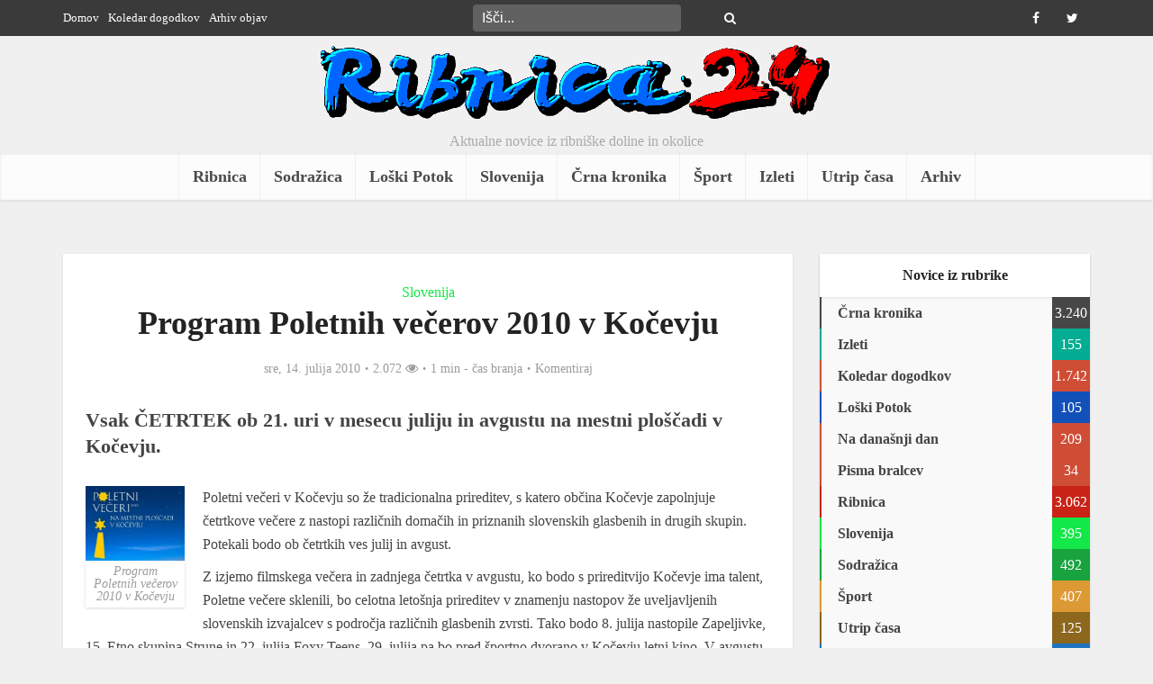

--- FILE ---
content_type: text/html; charset=UTF-8
request_url: https://www.ribnica24.eu/slovenija/program-poletnih-vecerov-2010-v-kocevju/
body_size: 19433
content:
<!DOCTYPE html><html lang="sl-SI" prefix="og: http://ogp.me/ns#" class="no-js no-svg"><head><script data-no-optimize="1">var litespeed_docref=sessionStorage.getItem("litespeed_docref");litespeed_docref&&(Object.defineProperty(document,"referrer",{get:function(){return litespeed_docref}}),sessionStorage.removeItem("litespeed_docref"));</script> <meta http-equiv="Content-Type" content="text/html; charset=UTF-8" /><meta name="viewport" content="user-scalable=yes, width=device-width, initial-scale=1.0, maximum-scale=1, minimum-scale=1"><link rel="profile" href="https://gmpg.org/xfn/11" /><title>Program Poletnih večerov 2010 v Kočevju &#8211; Ribnica24</title><meta name='robots' content='max-image-preview:large' /><style>img:is([sizes="auto" i], [sizes^="auto," i]) { contain-intrinsic-size: 3000px 1500px }</style><link rel='dns-prefetch' href='//fonts.googleapis.com' /><link rel="alternate" type="application/rss+xml" title="Ribnica24 &raquo; Vir" href="https://www.ribnica24.eu/feed/" /><link rel="alternate" type="application/rss+xml" title="Ribnica24 &raquo; Vir komentarjev" href="https://www.ribnica24.eu/comments/feed/" /><link rel="alternate" type="application/rss+xml" title="Ribnica24 &raquo; Program Poletnih večerov 2010 v Kočevju Vir komentarjev" href="https://www.ribnica24.eu/slovenija/program-poletnih-vecerov-2010-v-kocevju/feed/" /><style id="litespeed-ccss">ul{box-sizing:border-box}:root{--wp--preset--font-size--normal:16px;--wp--preset--font-size--huge:42px}body{--wp--preset--color--black:#000;--wp--preset--color--cyan-bluish-gray:#abb8c3;--wp--preset--color--white:#fff;--wp--preset--color--pale-pink:#f78da7;--wp--preset--color--vivid-red:#cf2e2e;--wp--preset--color--luminous-vivid-orange:#ff6900;--wp--preset--color--luminous-vivid-amber:#fcb900;--wp--preset--color--light-green-cyan:#7bdcb5;--wp--preset--color--vivid-green-cyan:#00d084;--wp--preset--color--pale-cyan-blue:#8ed1fc;--wp--preset--color--vivid-cyan-blue:#0693e3;--wp--preset--color--vivid-purple:#9b51e0;--wp--preset--color--vce-acc:#cf4d35;--wp--preset--color--vce-meta:#9b9b9b;--wp--preset--color--vce-txt:#444;--wp--preset--color--vce-bg:#fff;--wp--preset--color--vce-cat-0:;--wp--preset--color--vce-cat-329:#c92216;--wp--preset--color--vce-cat-798:#18a33f;--wp--preset--color--vce-cat-799:#1250ba;--wp--preset--color--vce-cat-883:#474747;--wp--preset--color--vce-cat-1703:#d93;--wp--preset--color--vce-cat-1706:#12e847;--wp--preset--color--vce-cat-351:#03ad93;--wp--preset--color--vce-cat-1629:#8c671d;--wp--preset--color--vce-cat-800:#1e73be;--wp--preset--color--vce-cat-678:#03ad93;--wp--preset--gradient--vivid-cyan-blue-to-vivid-purple:linear-gradient(135deg,rgba(6,147,227,1) 0%,#9b51e0 100%);--wp--preset--gradient--light-green-cyan-to-vivid-green-cyan:linear-gradient(135deg,#7adcb4 0%,#00d082 100%);--wp--preset--gradient--luminous-vivid-amber-to-luminous-vivid-orange:linear-gradient(135deg,rgba(252,185,0,1) 0%,rgba(255,105,0,1) 100%);--wp--preset--gradient--luminous-vivid-orange-to-vivid-red:linear-gradient(135deg,rgba(255,105,0,1) 0%,#cf2e2e 100%);--wp--preset--gradient--very-light-gray-to-cyan-bluish-gray:linear-gradient(135deg,#eee 0%,#a9b8c3 100%);--wp--preset--gradient--cool-to-warm-spectrum:linear-gradient(135deg,#4aeadc 0%,#9778d1 20%,#cf2aba 40%,#ee2c82 60%,#fb6962 80%,#fef84c 100%);--wp--preset--gradient--blush-light-purple:linear-gradient(135deg,#ffceec 0%,#9896f0 100%);--wp--preset--gradient--blush-bordeaux:linear-gradient(135deg,#fecda5 0%,#fe2d2d 50%,#6b003e 100%);--wp--preset--gradient--luminous-dusk:linear-gradient(135deg,#ffcb70 0%,#c751c0 50%,#4158d0 100%);--wp--preset--gradient--pale-ocean:linear-gradient(135deg,#fff5cb 0%,#b6e3d4 50%,#33a7b5 100%);--wp--preset--gradient--electric-grass:linear-gradient(135deg,#caf880 0%,#71ce7e 100%);--wp--preset--gradient--midnight:linear-gradient(135deg,#020381 0%,#2874fc 100%);--wp--preset--font-size--small:13px;--wp--preset--font-size--medium:20px;--wp--preset--font-size--large:21px;--wp--preset--font-size--x-large:42px;--wp--preset--font-size--normal:16px;--wp--preset--font-size--huge:28px;--wp--preset--spacing--20:.44rem;--wp--preset--spacing--30:.67rem;--wp--preset--spacing--40:1rem;--wp--preset--spacing--50:1.5rem;--wp--preset--spacing--60:2.25rem;--wp--preset--spacing--70:3.38rem;--wp--preset--spacing--80:5.06rem;--wp--preset--shadow--natural:6px 6px 9px rgba(0,0,0,.2);--wp--preset--shadow--deep:12px 12px 50px rgba(0,0,0,.4);--wp--preset--shadow--sharp:6px 6px 0px rgba(0,0,0,.2);--wp--preset--shadow--outlined:6px 6px 0px -3px rgba(255,255,255,1),6px 6px rgba(0,0,0,1);--wp--preset--shadow--crisp:6px 6px 0px rgba(0,0,0,1)}body{--extendify--spacing--large:var(--wp--custom--spacing--large,clamp(2em,8vw,8em))!important;--wp--preset--font-size--ext-small:1rem!important;--wp--preset--font-size--ext-medium:1.125rem!important;--wp--preset--font-size--ext-large:clamp(1.65rem,3.5vw,2.15rem)!important;--wp--preset--font-size--ext-x-large:clamp(3rem,6vw,4.75rem)!important;--wp--preset--font-size--ext-xx-large:clamp(3.25rem,7.5vw,5.75rem)!important;--wp--preset--color--black:#000!important;--wp--preset--color--white:#fff!important}html{padding:0;vertical-align:baseline}a,body,div,form,label,li,span{border:0;font-size:100%;margin:0;outline:0;padding:0;vertical-align:baseline}h1,h4,p,ul{border:0;font-size:100%;outline:0;padding:0;vertical-align:baseline}ins{font-size:100%}html,ins{border:0;margin:0;outline:0}ins{padding:0}html{font-size:62.5%;overflow-y:scroll;overflow-x:hidden;-webkit-text-size-adjust:100%;-ms-text-size-adjust:100%;-ms-touch-action:manipulation;touch-action:manipulation}*,:after,:before{-webkit-box-sizing:border-box;box-sizing:border-box}body{background:#fff}body{font-style:inherit;font-weight:inherit;font-family:inherit;-webkit-font-smoothing:antialiased;text-rendering:auto}article,aside,header,main,nav{display:block}a,ins{text-decoration:none}a img{border:0}.container{margin:0 auto;max-width:1140px}.container:after{content:"";display:table;clear:both}.sidebar{width:300px;position:relative;min-height:1px}.sidebar{float:left;padding-top:15px}.vce-main-content{float:left;width:840px;padding:15px 30px 0 0}body,input{line-height:1.63}h1,h4,p{-ms-word-wrap:break-word;word-wrap:break-word}h1,h4{font-style:normal}h1{line-height:1.22}h1,h4{margin:0 0 10px}h4{line-height:1.4}p{margin:0 0 10px}i{font-style:italic}img{border:0}ul{margin:0 0 30px 30px}ul{list-style:disc}img{max-width:100%;height:auto;vertical-align:middle;-ms-interpolation-mode:bicubic}button{margin:0}button,input{vertical-align:baseline}input,textarea{font-size:100%;margin:0}button{border-radius:4px;font-size:14px;line-height:22px;color:#fff;text-align:center;display:inline-block;width:auto;padding:5px 10px;text-decoration:none;border:0;min-width:90px;background-position:center center;-webkit-appearance:none}input::-moz-focus-inner{border:0;padding:0}input[type=text],textarea{color:#666;border:1px solid #ccc;border-radius:4px}textarea{overflow:auto;vertical-align:top}.main-navigation{clear:both;display:block;float:left;width:100%}.main-navigation ul{text-align:center}.main-navigation ul,.top-nav-menu{list-style:none;margin:0;padding:0}.main-navigation li,.top-nav-menu li{display:inline-block;vertical-align:top;position:relative}.top-nav-menu li{margin:0 10px 0 0}.top-nav-menu li:last-child{margin-right:0}.main-navigation li{font-size:16px}.main-navigation a{display:block;text-decoration:none;line-height:1.25;padding:15px}.nav-menu>li>a{-webkit-box-shadow:-1px 0 0 0 rgba(0,0,0,.05);box-shadow:-1px 0 0 0 rgba(0,0,0,.05)}.nav-menu>li:last-child a{-webkit-box-shadow:-1px 0 0 0 rgba(0,0,0,.05),1px 0 0 0 rgba(0,0,0,.05);box-shadow:-1px 0 0 0 rgba(0,0,0,.05),1px 0 0 0 rgba(0,0,0,.05)}.widget li:last-child{border-bottom:none}.header-sticky{position:fixed;top:0;left:0;width:100%;z-index:2000;height:50px;-webkit-backface-visibility:visible;-webkit-transform:translateY(-200%);-ms-transform:translateY(-200%);transform:translateY(-200%);will-change:transform}.header-sticky .site-title{float:left;padding:4px 0 0}.header-sticky .main-navigation{clear:none;float:right;width:auto}.header-sticky .nav-menu{position:static}.header-sticky .container{position:relative}.header-sticky .site-title img{max-height:28px}.top-nav-menu li a{font-size:13px;line-height:40px}.vce-wrap-left{float:left}.vce-wrap-right{float:right}.vce-wrap-center{margin:0 auto;width:33%;text-align:center;height:40px}.vce-wrap-right>div{float:right}.vce-wrap-left>ul{float:left}.site-content:after,.site-content:before{content:'';display:table}.site-content:after{clear:both}.sidebar .widget{line-height:1.57;margin:0 0 10px}.sidebar .widget-title{line-height:1.56;padding:12px;text-align:center;margin-bottom:0}.widget li,.widget ul{margin:0;list-style:none}.widget>ul{padding:20px}.widget li{border-bottom:1px solid rgba(0,0,0,.07);padding:5px}.widget li a{-ms-word-wrap:break-word;word-wrap:break-word}.widget li a{text-decoration:none}.widget ul{padding:0;display:inline-block;width:100%}.sidebar .vce_posts_widget{line-height:11px}.nav-menu{position:relative}.vce-search-form,.widget ul.vce-post-list{padding:20px}.vce-search-form .vce-search-input{width:200px;display:inline-block;vertical-align:top}.vce-search-submit{vertical-align:top;display:inline-block;width:50px;min-width:50px;height:40px;margin-left:3px;font-size:18px;margin-top:1px;color:#fff}.vce_posts_widget li{border-bottom:none;text-align:center;padding:0;margin-bottom:20px;float:left;width:100%}.vce-post-link{font-size:20px;line-height:26px}.vce-post-img{overflow:hidden;float:left;width:100%;display:block}.vce_posts_widget .vce-post-list li:last-child{margin-bottom:0}.vce-post-list .vce-post-img{width:100px;margin-right:13px}.vce-post-list .vce-post-link{font-size:14px;line-height:20px;text-align:left;-ms-word-wrap:break-word;word-wrap:break-word;padding:5px 10px 0 0;display:block}.vce-post-list .vce-posts-wrap{width:56%;float:left}.vce-post-list .featured_image_sidebar{width:44%;float:left}.vce_posts_widget .vce-post-list li{text-align:left;margin-bottom:20px}ins{vertical-align:middle}.top-header{font-size:13px;line-height:19px;height:40px}.header-bottom-wrapper{-webkit-box-shadow:inset 0 1px 3px rgba(0,0,0,.1);box-shadow:inset 0 1px 3px rgba(0,0,0,.1);background:#fcfcfc}.soc-nav-menu{margin:0;padding:0}.soc-nav-menu li{float:left;list-style:none}.soc-nav-menu li:last-child{margin-right:0}.soc-nav-menu a:before{font-family:"FontAwesome";text-decoration:none}.soc-nav-menu a{position:relative;font-size:14px;line-height:40px;height:40px;width:40px;padding:0 8px;text-decoration:none;display:block}.vce-social-name{opacity:0;display:none;color:#fff;float:right;font-size:12px;margin:0 4px 0 8px}.soc-nav-menu li a[href*="facebook."]:before{content:"\f09a"}.soc-nav-menu li a[href*="twitter."]:before{content:"\f099"}.top-header .vce-search-form{padding:0;position:relative}.top-header .vce-search-form .vce-search-input{height:30px;margin:5px 0;width:auto;border:0;padding:0 30px 0 10px}.top-header .vce-search-submit{background:0 0;height:30px;padding:0;margin:5px 0 0 -30px;width:20px;min-width:20px;font-size:14px;position:absolute;right:8px;top:0}.main-header .site-title,.main-header .site-title a{font-size:80px;line-height:80px;text-decoration:none;margin-bottom:0;display:inline-block}.header-sticky .site-title a{font-size:36px;line-height:40px;text-decoration:none}.header-sticky .site-title a.has-logo{line-height:33px}.site-branding,.soc-nav-menu a{text-align:center}.site-description{font-size:16px;line-height:24px;margin:5px 0 0;display:block}.header-main-area{position:relative}.main-box{padding:0}.main-box{margin-bottom:30px;float:left;width:100%}.site-content{padding:15px 0 0}.header-sticky,.main-box,.main-header,.sidebar .widget,.sidebar .widget-title{-webkit-box-shadow:0 1px 3px 0 rgba(0,0,0,.1);box-shadow:0 1px 3px 0 rgba(0,0,0,.1)}.meta-category a{text-decoration:none}.meta-category a{font-size:16px}.entry-meta div,.entry-meta div a{line-height:1.29;display:inline-block;text-decoration:none}.entry-meta div,.entry-meta div a,.entry-meta span{white-space:nowrap}.entry-meta>div:first-child:before{content:"";margin:0}.entry-meta>div:before{content:"22";margin:0 5px;font-size:12px}.vce-single .entry-header{margin:30px 0;text-align:center}h1.entry-title{line-height:1.22;margin:0 auto 15px;padding:0;width:700px}body .vce-share-items .meks_ess a span{font-size:16px}.meta-image{position:relative;overflow:hidden;z-index:10;max-width:100%}.vce-single .meta-image img{width:100%}input[type=text]{line-height:normal;width:100%;background:rgba(255,255,255,.2);border:1px solid rgba(0,0,0,.1);height:42px;padding:0 20px 0 10px}textarea{line-height:normal;width:100%;background:rgba(255,255,255,.2);border:1px solid rgba(0,0,0,.1)}textarea{height:150px;padding:10px}button::-moz-focus-inner{padding:0;border:0}.meta-image img,.vce-post-img img{will-change:transform}#back-top{position:fixed;right:20px;bottom:0;z-index:1041;width:40px;height:40px;background:0 0;text-indent:0;color:#e8e8e8;font-size:32px;line-height:26px;padding:4px 0 0;text-align:center;border-radius:5px 5px 0 0;display:none}#back-top i{opacity:.7}.vce-responsive-nav{display:none;font-size:32px;line-height:26px;float:left;position:relative;z-index:5000}.vce-ad-container{margin:30px auto;display:block;clear:both;width:1024px;position:relative;max-width:100%}.vce-ad-below-header{margin-bottom:0}@media only screen and (max-width:1200px) and (min-width:1024px){.vce-ad-container{width:630px}.vce-ad-below-header{width:728px}}@media only screen and (max-width:1023px){.vce-ad-below-header,.vce-ad-container{width:728px}}@media (max-width:767px){.vce-ad-container{width:375px}}@media (max-width:400px){.vce-ad-container{width:300px}}@media (max-width:320px){.vce-ad-container{width:280px;max-width:100%}}@media only screen and (min-width:1024px) and (max-width:1200px){.container{max-width:1000px}.vce-main-content{width:700px}.top-header{overflow:hidden}.header-sticky .main-navigation a{padding:15px 10px}.main-navigation a{padding:15px 9px}h1.entry-title{width:540px}.entry-title{display:block}}@media only screen and (min-width:670px) and (max-width:1023px){.header-sticky .main-navigation a{padding:15px 10px}h1.entry-title{width:540px}.entry-title{display:block}.vce-post-link{font-size:18px;line-height:24px}}@media only screen and (max-width:1023px){.container{max-width:90%}.vce-main-content{width:100%;padding:15px 0!important}.vce-res-nav{float:left;position:absolute;left:0}.header-1-wrapper{height:50px!important;padding-top:0!important;text-align:center}.site-branding{padding:4px 0 7px;display:inline-block}.site-branding img{max-width:200px;max-height:28px}.header-sticky .site-title{float:none;display:inline-block;padding:0}.header-sticky .vce-responsive-nav{position:absolute;left:0}.header-sticky{text-align:center}.sidebar{margin:0 auto 20px;float:none!important;display:block;clear:both;padding-top:0!important;width:100%;max-width:300px}h1.entry-title{max-width:100%}.vce-responsive-nav{display:block;margin:10px 0 9px}.nav-menu,.site-description,.top-header{display:none}.main-header .site-title,.main-header .site-title a{line-height:36px!important;font-size:40px!important}.main-header .header-1-wrapper .site-title{line-height:36px!important}.vce-post-list .vce-post-link{padding-right:0}}@media only screen and (min-width:200px) and (max-width:670px){html{margin-top:0!important;overflow-x:visible}button,html body,input,textarea{font-size:14px;line-height:22px}.container{max-width:95%}.vce-main-content{padding:0 0 10px!important}.main-box,.sidebar .widget{margin-bottom:10px}.vce-post-img img{width:100%}.vce-wrap-center,.vce-wrap-left,.vce-wrap-right{width:100%;max-width:100%}.vce-single .entry-header{margin:20px 0}.vce-wrap-center,.vce-wrap-left,.vce-wrap-right{text-align:center}body h1.entry-title{font-size:24px;line-height:1.4;padding:0 10px;max-width:90%;margin-top:5px;margin-bottom:5px}body p{margin-bottom:20px}body h1{font-size:24px;line-height:34px;margin-bottom:10px}body h4{font-size:18px;line-height:28px;margin-bottom:10px}.sidebar .widget-title{line-height:22px}.vce-wrap-right>div{float:none;display:inline-block;margin:10px 0 0}.meta-category a{font-size:14px}.entry-meta div,.entry-meta div a{font-size:1.2rem!important}}@media (max-width:420px){.vce-post-list .vce-post-link{font-size:13px;line-height:18px;padding:0}}.fa{display:inline-block;font:14px/1 FontAwesome;font-size:inherit;text-rendering:auto;-webkit-font-smoothing:antialiased;-moz-osx-font-smoothing:grayscale}.fa-search:before{content:"\f002"}.fa-eye:before{content:"\f06e"}.fa-bars:before{content:"\f0c9"}.fa-angle-up:before{content:"\f106"}body,button,input,textarea{font-size:1.6rem}.main-navigation a{font-size:1.8rem}.sidebar .widget-title{font-size:1.8rem}.sidebar .widget{font-size:1.4rem}h1{font-size:3.6rem}h4{font-size:2.5rem}h1.entry-title{font-size:3.6rem}.entry-meta div,.entry-meta div a{font-size:1.4rem}body{background-color:#f0f0f0}body,.site-description,.meta-category a,textarea{font-family:Tahoma,Geneva,sans-serif;font-weight:400}h1,h4,.vce-post-link,.site-title,.site-title a{font-family:Tahoma,Geneva,sans-serif;font-weight:700}.main-navigation a{font-family:Tahoma,Geneva,sans-serif;font-weight:700}body,button,input,textarea{color:#444}h1,h4{color:#232323}a{color:#cf4d35}button{background-color:#cf4d35}.entry-meta div,.entry-meta div a{color:#9b9b9b}.main-box{background:#f9f9f9}.main-box-single{background:#fff}.sidebar .widget-title{background:#fff;color:#232323}.sidebar .widget{background:#f9f9f9}.sidebar .widget,.sidebar .widget li a{color:#444}.sidebar .widget a{color:#cf4d35}.top-header{background:#3a3a3a}.top-header,.top-header a{color:#fff}.top-header .vce-search-form .vce-search-input,.top-header .vce-search-submit{color:#fff}.top-header .vce-search-form .vce-search-input::-webkit-input-placeholder{color:#fff}.top-header .vce-search-form .vce-search-input:-moz-placeholder{color:#fff}.top-header .vce-search-form .vce-search-input::-moz-placeholder{color:#fff}.top-header .vce-search-form .vce-search-input:-ms-input-placeholder{color:#fff}.header-1-wrapper{height:130px;padding-top:0}.site-title a{color:#232323}.site-description{color:#aaa}.main-header{background-color:}.header-bottom-wrapper{background:#fcfcfc}.header-sticky{background:rgba(252,252,252,.95)}.main-navigation a{color:#4a4a4a}.vce-responsive-nav{color:#cf4d35}#back-top{background:#323232}a.category-678{color:#03ad93}.meks_ess .meks_ess-item span{font-family:inherit;position:relative;top:-1px;margin-left:8px}.meks_ess.no-labels span{display:none}</style><link rel="preload" data-asynced="1" data-optimized="2" as="style" onload="this.onload=null;this.rel='stylesheet'" href="https://www.ribnica24.eu/wp-content/litespeed/css/21b3f83857489f62471a390c1ea45f86.css?ver=08380" /><script data-optimized="1" type="litespeed/javascript" data-src="https://www.ribnica24.eu/wp-content/plugins/litespeed-cache/assets/js/css_async.min.js"></script> <style id='classic-theme-styles-inline-css' type='text/css'>/*! This file is auto-generated */
.wp-block-button__link{color:#fff;background-color:#32373c;border-radius:9999px;box-shadow:none;text-decoration:none;padding:calc(.667em + 2px) calc(1.333em + 2px);font-size:1.125em}.wp-block-file__button{background:#32373c;color:#fff;text-decoration:none}</style><style id='global-styles-inline-css' type='text/css'>:root{--wp--preset--aspect-ratio--square: 1;--wp--preset--aspect-ratio--4-3: 4/3;--wp--preset--aspect-ratio--3-4: 3/4;--wp--preset--aspect-ratio--3-2: 3/2;--wp--preset--aspect-ratio--2-3: 2/3;--wp--preset--aspect-ratio--16-9: 16/9;--wp--preset--aspect-ratio--9-16: 9/16;--wp--preset--color--black: #000000;--wp--preset--color--cyan-bluish-gray: #abb8c3;--wp--preset--color--white: #ffffff;--wp--preset--color--pale-pink: #f78da7;--wp--preset--color--vivid-red: #cf2e2e;--wp--preset--color--luminous-vivid-orange: #ff6900;--wp--preset--color--luminous-vivid-amber: #fcb900;--wp--preset--color--light-green-cyan: #7bdcb5;--wp--preset--color--vivid-green-cyan: #00d084;--wp--preset--color--pale-cyan-blue: #8ed1fc;--wp--preset--color--vivid-cyan-blue: #0693e3;--wp--preset--color--vivid-purple: #9b51e0;--wp--preset--color--vce-acc: #cf4d35;--wp--preset--color--vce-meta: #9b9b9b;--wp--preset--color--vce-txt: #444444;--wp--preset--color--vce-bg: #ffffff;--wp--preset--color--vce-cat-0: ;--wp--preset--color--vce-cat-329: #c92216;--wp--preset--color--vce-cat-798: #18a33f;--wp--preset--color--vce-cat-799: #1250ba;--wp--preset--color--vce-cat-883: #474747;--wp--preset--color--vce-cat-1703: #dd9933;--wp--preset--color--vce-cat-1706: #12e847;--wp--preset--color--vce-cat-351: #03ad93;--wp--preset--color--vce-cat-1629: #8c671d;--wp--preset--color--vce-cat-800: #1e73be;--wp--preset--color--vce-cat-678: #03ad93;--wp--preset--gradient--vivid-cyan-blue-to-vivid-purple: linear-gradient(135deg,rgba(6,147,227,1) 0%,rgb(155,81,224) 100%);--wp--preset--gradient--light-green-cyan-to-vivid-green-cyan: linear-gradient(135deg,rgb(122,220,180) 0%,rgb(0,208,130) 100%);--wp--preset--gradient--luminous-vivid-amber-to-luminous-vivid-orange: linear-gradient(135deg,rgba(252,185,0,1) 0%,rgba(255,105,0,1) 100%);--wp--preset--gradient--luminous-vivid-orange-to-vivid-red: linear-gradient(135deg,rgba(255,105,0,1) 0%,rgb(207,46,46) 100%);--wp--preset--gradient--very-light-gray-to-cyan-bluish-gray: linear-gradient(135deg,rgb(238,238,238) 0%,rgb(169,184,195) 100%);--wp--preset--gradient--cool-to-warm-spectrum: linear-gradient(135deg,rgb(74,234,220) 0%,rgb(151,120,209) 20%,rgb(207,42,186) 40%,rgb(238,44,130) 60%,rgb(251,105,98) 80%,rgb(254,248,76) 100%);--wp--preset--gradient--blush-light-purple: linear-gradient(135deg,rgb(255,206,236) 0%,rgb(152,150,240) 100%);--wp--preset--gradient--blush-bordeaux: linear-gradient(135deg,rgb(254,205,165) 0%,rgb(254,45,45) 50%,rgb(107,0,62) 100%);--wp--preset--gradient--luminous-dusk: linear-gradient(135deg,rgb(255,203,112) 0%,rgb(199,81,192) 50%,rgb(65,88,208) 100%);--wp--preset--gradient--pale-ocean: linear-gradient(135deg,rgb(255,245,203) 0%,rgb(182,227,212) 50%,rgb(51,167,181) 100%);--wp--preset--gradient--electric-grass: linear-gradient(135deg,rgb(202,248,128) 0%,rgb(113,206,126) 100%);--wp--preset--gradient--midnight: linear-gradient(135deg,rgb(2,3,129) 0%,rgb(40,116,252) 100%);--wp--preset--font-size--small: 13px;--wp--preset--font-size--medium: 20px;--wp--preset--font-size--large: 21px;--wp--preset--font-size--x-large: 42px;--wp--preset--font-size--normal: 16px;--wp--preset--font-size--huge: 28px;--wp--preset--spacing--20: 0.44rem;--wp--preset--spacing--30: 0.67rem;--wp--preset--spacing--40: 1rem;--wp--preset--spacing--50: 1.5rem;--wp--preset--spacing--60: 2.25rem;--wp--preset--spacing--70: 3.38rem;--wp--preset--spacing--80: 5.06rem;--wp--preset--shadow--natural: 6px 6px 9px rgba(0, 0, 0, 0.2);--wp--preset--shadow--deep: 12px 12px 50px rgba(0, 0, 0, 0.4);--wp--preset--shadow--sharp: 6px 6px 0px rgba(0, 0, 0, 0.2);--wp--preset--shadow--outlined: 6px 6px 0px -3px rgba(255, 255, 255, 1), 6px 6px rgba(0, 0, 0, 1);--wp--preset--shadow--crisp: 6px 6px 0px rgba(0, 0, 0, 1);}:where(.is-layout-flex){gap: 0.5em;}:where(.is-layout-grid){gap: 0.5em;}body .is-layout-flex{display: flex;}.is-layout-flex{flex-wrap: wrap;align-items: center;}.is-layout-flex > :is(*, div){margin: 0;}body .is-layout-grid{display: grid;}.is-layout-grid > :is(*, div){margin: 0;}:where(.wp-block-columns.is-layout-flex){gap: 2em;}:where(.wp-block-columns.is-layout-grid){gap: 2em;}:where(.wp-block-post-template.is-layout-flex){gap: 1.25em;}:where(.wp-block-post-template.is-layout-grid){gap: 1.25em;}.has-black-color{color: var(--wp--preset--color--black) !important;}.has-cyan-bluish-gray-color{color: var(--wp--preset--color--cyan-bluish-gray) !important;}.has-white-color{color: var(--wp--preset--color--white) !important;}.has-pale-pink-color{color: var(--wp--preset--color--pale-pink) !important;}.has-vivid-red-color{color: var(--wp--preset--color--vivid-red) !important;}.has-luminous-vivid-orange-color{color: var(--wp--preset--color--luminous-vivid-orange) !important;}.has-luminous-vivid-amber-color{color: var(--wp--preset--color--luminous-vivid-amber) !important;}.has-light-green-cyan-color{color: var(--wp--preset--color--light-green-cyan) !important;}.has-vivid-green-cyan-color{color: var(--wp--preset--color--vivid-green-cyan) !important;}.has-pale-cyan-blue-color{color: var(--wp--preset--color--pale-cyan-blue) !important;}.has-vivid-cyan-blue-color{color: var(--wp--preset--color--vivid-cyan-blue) !important;}.has-vivid-purple-color{color: var(--wp--preset--color--vivid-purple) !important;}.has-black-background-color{background-color: var(--wp--preset--color--black) !important;}.has-cyan-bluish-gray-background-color{background-color: var(--wp--preset--color--cyan-bluish-gray) !important;}.has-white-background-color{background-color: var(--wp--preset--color--white) !important;}.has-pale-pink-background-color{background-color: var(--wp--preset--color--pale-pink) !important;}.has-vivid-red-background-color{background-color: var(--wp--preset--color--vivid-red) !important;}.has-luminous-vivid-orange-background-color{background-color: var(--wp--preset--color--luminous-vivid-orange) !important;}.has-luminous-vivid-amber-background-color{background-color: var(--wp--preset--color--luminous-vivid-amber) !important;}.has-light-green-cyan-background-color{background-color: var(--wp--preset--color--light-green-cyan) !important;}.has-vivid-green-cyan-background-color{background-color: var(--wp--preset--color--vivid-green-cyan) !important;}.has-pale-cyan-blue-background-color{background-color: var(--wp--preset--color--pale-cyan-blue) !important;}.has-vivid-cyan-blue-background-color{background-color: var(--wp--preset--color--vivid-cyan-blue) !important;}.has-vivid-purple-background-color{background-color: var(--wp--preset--color--vivid-purple) !important;}.has-black-border-color{border-color: var(--wp--preset--color--black) !important;}.has-cyan-bluish-gray-border-color{border-color: var(--wp--preset--color--cyan-bluish-gray) !important;}.has-white-border-color{border-color: var(--wp--preset--color--white) !important;}.has-pale-pink-border-color{border-color: var(--wp--preset--color--pale-pink) !important;}.has-vivid-red-border-color{border-color: var(--wp--preset--color--vivid-red) !important;}.has-luminous-vivid-orange-border-color{border-color: var(--wp--preset--color--luminous-vivid-orange) !important;}.has-luminous-vivid-amber-border-color{border-color: var(--wp--preset--color--luminous-vivid-amber) !important;}.has-light-green-cyan-border-color{border-color: var(--wp--preset--color--light-green-cyan) !important;}.has-vivid-green-cyan-border-color{border-color: var(--wp--preset--color--vivid-green-cyan) !important;}.has-pale-cyan-blue-border-color{border-color: var(--wp--preset--color--pale-cyan-blue) !important;}.has-vivid-cyan-blue-border-color{border-color: var(--wp--preset--color--vivid-cyan-blue) !important;}.has-vivid-purple-border-color{border-color: var(--wp--preset--color--vivid-purple) !important;}.has-vivid-cyan-blue-to-vivid-purple-gradient-background{background: var(--wp--preset--gradient--vivid-cyan-blue-to-vivid-purple) !important;}.has-light-green-cyan-to-vivid-green-cyan-gradient-background{background: var(--wp--preset--gradient--light-green-cyan-to-vivid-green-cyan) !important;}.has-luminous-vivid-amber-to-luminous-vivid-orange-gradient-background{background: var(--wp--preset--gradient--luminous-vivid-amber-to-luminous-vivid-orange) !important;}.has-luminous-vivid-orange-to-vivid-red-gradient-background{background: var(--wp--preset--gradient--luminous-vivid-orange-to-vivid-red) !important;}.has-very-light-gray-to-cyan-bluish-gray-gradient-background{background: var(--wp--preset--gradient--very-light-gray-to-cyan-bluish-gray) !important;}.has-cool-to-warm-spectrum-gradient-background{background: var(--wp--preset--gradient--cool-to-warm-spectrum) !important;}.has-blush-light-purple-gradient-background{background: var(--wp--preset--gradient--blush-light-purple) !important;}.has-blush-bordeaux-gradient-background{background: var(--wp--preset--gradient--blush-bordeaux) !important;}.has-luminous-dusk-gradient-background{background: var(--wp--preset--gradient--luminous-dusk) !important;}.has-pale-ocean-gradient-background{background: var(--wp--preset--gradient--pale-ocean) !important;}.has-electric-grass-gradient-background{background: var(--wp--preset--gradient--electric-grass) !important;}.has-midnight-gradient-background{background: var(--wp--preset--gradient--midnight) !important;}.has-small-font-size{font-size: var(--wp--preset--font-size--small) !important;}.has-medium-font-size{font-size: var(--wp--preset--font-size--medium) !important;}.has-large-font-size{font-size: var(--wp--preset--font-size--large) !important;}.has-x-large-font-size{font-size: var(--wp--preset--font-size--x-large) !important;}
:where(.wp-block-post-template.is-layout-flex){gap: 1.25em;}:where(.wp-block-post-template.is-layout-grid){gap: 1.25em;}
:where(.wp-block-columns.is-layout-flex){gap: 2em;}:where(.wp-block-columns.is-layout-grid){gap: 2em;}
:root :where(.wp-block-pullquote){font-size: 1.5em;line-height: 1.6;}</style><style id='vce-style-inline-css' type='text/css'>body, button, input, select, textarea {font-size: 1.6rem;}.vce-single .entry-headline p{font-size: 2.2rem;}.main-navigation a{font-size: 1.8rem;}.sidebar .widget-title{font-size: 1.6rem;}.sidebar .widget, .vce-lay-c .entry-content, .vce-lay-h .entry-content {font-size: 1.6rem;}.vce-featured-link-article{font-size: 5.2rem;}.vce-featured-grid-big.vce-featured-grid .vce-featured-link-article{font-size: 3.4rem;}.vce-featured-grid .vce-featured-link-article{font-size: 2.2rem;}h1 { font-size: 3.6rem; }h2 { font-size: 4.0rem; }h3 { font-size: 3.5rem; }h4 { font-size: 2.5rem; }h5 { font-size: 2.0rem; }h6 { font-size: 1.8rem; }.comment-reply-title, .main-box-title{font-size: 2.2rem;}h1.entry-title{font-size: 3.6rem;}.vce-lay-a .entry-title a{font-size: 3.4rem;}.vce-lay-b .entry-title{font-size: 2.4rem;}.vce-lay-c .entry-title, .vce-sid-none .vce-lay-c .entry-title{font-size: 2.2rem;}.vce-lay-d .entry-title{font-size: 1.5rem;}.vce-lay-e .entry-title{font-size: 1.4rem;}.vce-lay-f .entry-title{font-size: 1.4rem;}.vce-lay-g .entry-title a, .vce-lay-g .entry-title a:hover{font-size: 3.0rem;}.vce-lay-h .entry-title{font-size: 2.4rem;}.entry-meta div,.entry-meta div a,.vce-lay-g .meta-item,.vce-lay-c .meta-item{font-size: 1.4rem;}.vce-lay-d .meta-category a,.vce-lay-d .entry-meta div,.vce-lay-d .entry-meta div a,.vce-lay-e .entry-meta div,.vce-lay-e .entry-meta div a,.vce-lay-e .fn,.vce-lay-e .meta-item{font-size: 1.3rem;}body {background-color:#f0f0f0;}body,.mks_author_widget h3,.site-description,.meta-category a,textarea {font-family: 'Roboto';font-weight: 400;}h1,h2,h3,h4,h5,h6,blockquote,.vce-post-link,.site-title,.site-title a,.main-box-title,.comment-reply-title,.entry-title a,.vce-single .entry-headline p,.vce-prev-next-link,.author-title,.mks_pullquote,.widget_rss ul li .rsswidget,#bbpress-forums .bbp-forum-title,#bbpress-forums .bbp-topic-permalink {font-family: 'Roboto';font-weight: 700;}.main-navigation a,.sidr a{font-family: 'Roboto';font-weight: 700;}.vce-single .entry-content,.vce-single .entry-headline,.vce-single .entry-footer,.vce-share-bar {width: 760px;}.vce-lay-a .lay-a-content{width: 760px;max-width: 760px;}.vce-page .entry-content,.vce-page .entry-title-page {width: 760px;}.vce-sid-none .vce-single .entry-content,.vce-sid-none .vce-single .entry-headline,.vce-sid-none .vce-single .entry-footer {width: 1090px;}.vce-sid-none .vce-page .entry-content,.vce-sid-none .vce-page .entry-title-page,.error404 .entry-content {width: 1090px;max-width: 1090px;}body, button, input, select, textarea{color: #444444;}h1,h2,h3,h4,h5,h6,.entry-title a,.prev-next-nav a,#bbpress-forums .bbp-forum-title, #bbpress-forums .bbp-topic-permalink,.woocommerce ul.products li.product .price .amount{color: #232323;}a,.entry-title a:hover,.vce-prev-next-link:hover,.vce-author-links a:hover,.required,.error404 h4,.prev-next-nav a:hover,#bbpress-forums .bbp-forum-title:hover, #bbpress-forums .bbp-topic-permalink:hover,.woocommerce ul.products li.product h3:hover,.woocommerce ul.products li.product h3:hover mark,.main-box-title a:hover{color: #cf4d35;}.vce-square,.vce-main-content .mejs-controls .mejs-time-rail .mejs-time-current,button,input[type="button"],input[type="reset"],input[type="submit"],.vce-button,.pagination-wapper a,#vce-pagination .next.page-numbers,#vce-pagination .prev.page-numbers,#vce-pagination .page-numbers,#vce-pagination .page-numbers.current,.vce-link-pages a,#vce-pagination a,.vce-load-more a,.vce-slider-pagination .owl-nav > div,.vce-mega-menu-posts-wrap .owl-nav > div,.comment-reply-link:hover,.vce-featured-section a,.vce-lay-g .vce-featured-info .meta-category a,.vce-404-menu a,.vce-post.sticky .meta-image:before,#vce-pagination .page-numbers:hover,#bbpress-forums .bbp-pagination .current,#bbpress-forums .bbp-pagination a:hover,.woocommerce #respond input#submit,.woocommerce a.button,.woocommerce button.button,.woocommerce input.button,.woocommerce ul.products li.product .added_to_cart,.woocommerce #respond input#submit:hover,.woocommerce a.button:hover,.woocommerce button.button:hover,.woocommerce input.button:hover,.woocommerce ul.products li.product .added_to_cart:hover,.woocommerce #respond input#submit.alt,.woocommerce a.button.alt,.woocommerce button.button.alt,.woocommerce input.button.alt,.woocommerce #respond input#submit.alt:hover, .woocommerce a.button.alt:hover, .woocommerce button.button.alt:hover, .woocommerce input.button.alt:hover,.woocommerce span.onsale,.woocommerce .widget_price_filter .ui-slider .ui-slider-range,.woocommerce .widget_price_filter .ui-slider .ui-slider-handle,.comments-holder .navigation .page-numbers.current,.vce-lay-a .vce-read-more:hover,.vce-lay-c .vce-read-more:hover,body div.wpforms-container-full .wpforms-form input[type=submit], body div.wpforms-container-full .wpforms-form button[type=submit], body div.wpforms-container-full .wpforms-form .wpforms-page-button,body div.wpforms-container-full .wpforms-form input[type=submit]:hover, body div.wpforms-container-full .wpforms-form button[type=submit]:hover, body div.wpforms-container-full .wpforms-form .wpforms-page-button:hover {background-color: #cf4d35;}#vce-pagination .page-numbers,.comments-holder .navigation .page-numbers{background: transparent;color: #cf4d35;border: 1px solid #cf4d35;}.comments-holder .navigation .page-numbers:hover{background: #cf4d35;border: 1px solid #cf4d35;}.bbp-pagination-links a{background: transparent;color: #cf4d35;border: 1px solid #cf4d35 !important;}#vce-pagination .page-numbers.current,.bbp-pagination-links span.current,.comments-holder .navigation .page-numbers.current{border: 1px solid #cf4d35;}.widget_categories .cat-item:before,.widget_categories .cat-item .count{background: #cf4d35;}.comment-reply-link,.vce-lay-a .vce-read-more,.vce-lay-c .vce-read-more{border: 1px solid #cf4d35;}.entry-meta div,.entry-meta-count,.entry-meta div a,.comment-metadata a,.meta-category span,.meta-author-wrapped,.wp-caption .wp-caption-text,.widget_rss .rss-date,.sidebar cite,.site-footer cite,.sidebar .vce-post-list .entry-meta div,.sidebar .vce-post-list .entry-meta div a,.sidebar .vce-post-list .fn,.sidebar .vce-post-list .fn a,.site-footer .vce-post-list .entry-meta div,.site-footer .vce-post-list .entry-meta div a,.site-footer .vce-post-list .fn,.site-footer .vce-post-list .fn a,#bbpress-forums .bbp-topic-started-by,#bbpress-forums .bbp-topic-started-in,#bbpress-forums .bbp-forum-info .bbp-forum-content,#bbpress-forums p.bbp-topic-meta,span.bbp-admin-links a,.bbp-reply-post-date,#bbpress-forums li.bbp-header,#bbpress-forums li.bbp-footer,.woocommerce .woocommerce-result-count,.woocommerce .product_meta{color: #9b9b9b;}.main-box-title, .comment-reply-title, .main-box-head{background: #ffffff;color: #232323;}.main-box-title a{color: #232323;}.sidebar .widget .widget-title a{color: #232323;}.main-box,.comment-respond,.prev-next-nav{background: #f9f9f9;}.vce-post,ul.comment-list > li.comment,.main-box-single,.ie8 .vce-single,#disqus_thread,.vce-author-card,.vce-author-card .vce-content-outside,.mks-bredcrumbs-container,ul.comment-list > li.pingback{background: #ffffff;}.mks_tabs.horizontal .mks_tab_nav_item.active{border-bottom: 1px solid #ffffff;}.mks_tabs.horizontal .mks_tab_item,.mks_tabs.vertical .mks_tab_nav_item.active,.mks_tabs.horizontal .mks_tab_nav_item.active{background: #ffffff;}.mks_tabs.vertical .mks_tab_nav_item.active{border-right: 1px solid #ffffff;}#vce-pagination,.vce-slider-pagination .owl-controls,.vce-content-outside,.comments-holder .navigation{background: #f3f3f3;}.sidebar .widget-title{background: #ffffff;color: #232323;}.sidebar .widget{background: #f9f9f9;}.sidebar .widget,.sidebar .widget li a,.sidebar .mks_author_widget h3 a,.sidebar .mks_author_widget h3,.sidebar .vce-search-form .vce-search-input,.sidebar .vce-search-form .vce-search-input:focus{color: #444444;}.sidebar .widget li a:hover,.sidebar .widget a,.widget_nav_menu li.menu-item-has-children:hover:after,.widget_pages li.page_item_has_children:hover:after{color: #cf4d35;}.sidebar .tagcloud a {border: 1px solid #cf4d35;}.sidebar .mks_author_link,.sidebar .tagcloud a:hover,.sidebar .mks_themeforest_widget .more,.sidebar button,.sidebar input[type="button"],.sidebar input[type="reset"],.sidebar input[type="submit"],.sidebar .vce-button,.sidebar .bbp_widget_login .button{background-color: #cf4d35;}.sidebar .mks_author_widget .mks_autor_link_wrap,.sidebar .mks_themeforest_widget .mks_read_more,.widget .meks-instagram-follow-link {background: #f3f3f3;}.sidebar #wp-calendar caption,.sidebar .recentcomments,.sidebar .post-date,.sidebar #wp-calendar tbody{color: rgba(68,68,68,0.7);}.site-footer{background: #373941;}.site-footer .widget-title{color: #ffffff;}.site-footer,.site-footer .widget,.site-footer .widget li a,.site-footer .mks_author_widget h3 a,.site-footer .mks_author_widget h3,.site-footer .vce-search-form .vce-search-input,.site-footer .vce-search-form .vce-search-input:focus{color: #f9f9f9;}.site-footer .widget li a:hover,.site-footer .widget a,.site-info a{color: #cf4d35;}.site-footer .tagcloud a {border: 1px solid #cf4d35;}.site-footer .mks_author_link,.site-footer .mks_themeforest_widget .more,.site-footer button,.site-footer input[type="button"],.site-footer input[type="reset"],.site-footer input[type="submit"],.site-footer .vce-button,.site-footer .tagcloud a:hover{background-color: #cf4d35;}.site-footer #wp-calendar caption,.site-footer .recentcomments,.site-footer .post-date,.site-footer #wp-calendar tbody,.site-footer .site-info{color: rgba(249,249,249,0.7);}.top-header,.top-nav-menu li .sub-menu{background: #3a3a3a;}.top-header,.top-header a{color: #ffffff;}.top-header .vce-search-form .vce-search-input,.top-header .vce-search-input:focus,.top-header .vce-search-submit{color: #ffffff;}.top-header .vce-search-form .vce-search-input::-webkit-input-placeholder { color: #ffffff;}.top-header .vce-search-form .vce-search-input:-moz-placeholder { color: #ffffff;}.top-header .vce-search-form .vce-search-input::-moz-placeholder { color: #ffffff;}.top-header .vce-search-form .vce-search-input:-ms-input-placeholder { color: #ffffff;}.header-1-wrapper{height: 130px;padding-top: 0px;}.header-2-wrapper,.header-3-wrapper{height: 130px;}.header-2-wrapper .site-branding,.header-3-wrapper .site-branding{top: 0px;left: 0px;}.site-title a, .site-title a:hover{color: #232323;}.site-description{color: #aaaaaa;}.main-header{background-color: ;}.header-bottom-wrapper{background: #fcfcfc;}.vce-header-ads{margin: 20px 0;}.header-3-wrapper .nav-menu > li > a{padding: 55px 15px;}.header-sticky,.sidr{background: rgba(252,252,252,0.95);}.ie8 .header-sticky{background: ;}.main-navigation a,.nav-menu .vce-mega-menu > .sub-menu > li > a,.sidr li a,.vce-menu-parent{color: #4a4a4a;}.nav-menu > li:hover > a,.nav-menu > .current_page_item > a,.nav-menu > .current-menu-item > a,.nav-menu > .current-menu-ancestor > a,.main-navigation a.vce-item-selected,.main-navigation ul ul li:hover > a,.nav-menu ul .current-menu-item a,.nav-menu ul .current_page_item a,.vce-menu-parent:hover,.sidr li a:hover,.sidr li.sidr-class-current_page_item > a,.main-navigation li.current-menu-item.fa:before,.vce-responsive-nav{color: #cf4d35;}#sidr-id-vce_main_navigation_menu .soc-nav-menu li a:hover {color: #ffffff;}.nav-menu > li:hover > a,.nav-menu > .current_page_item > a,.nav-menu > .current-menu-item > a,.nav-menu > .current-menu-ancestor > a,.main-navigation a.vce-item-selected,.main-navigation ul ul,.header-sticky .nav-menu > .current_page_item:hover > a,.header-sticky .nav-menu > .current-menu-item:hover > a,.header-sticky .nav-menu > .current-menu-ancestor:hover > a,.header-sticky .main-navigation a.vce-item-selected:hover{background-color: #ffffff;}.search-header-wrap ul {border-top: 2px solid #cf4d35;}.vce-cart-icon a.vce-custom-cart span,.sidr-class-vce-custom-cart .sidr-class-vce-cart-count {background: #cf4d35;font-family: 'Roboto';}.vce-border-top .main-box-title{border-top: 2px solid #cf4d35;}.tagcloud a:hover,.sidebar .widget .mks_author_link,.sidebar .widget.mks_themeforest_widget .more,.site-footer .widget .mks_author_link,.site-footer .widget.mks_themeforest_widget .more,.vce-lay-g .entry-meta div,.vce-lay-g .fn,.vce-lay-g .fn a{color: #FFF;}.vce-featured-header .vce-featured-header-background{opacity: 0.6}.vce-featured-grid .vce-featured-header-background,.vce-post-big .vce-post-img:after,.vce-post-slider .vce-post-img:after{opacity: 0.5}.vce-featured-grid .owl-item:hover .vce-grid-text .vce-featured-header-background,.vce-post-big li:hover .vce-post-img:after,.vce-post-slider li:hover .vce-post-img:after {opacity: 0.8}.vce-featured-grid.vce-featured-grid-big .vce-featured-header-background,.vce-post-big .vce-post-img:after,.vce-post-slider .vce-post-img:after{opacity: 0.5}.vce-featured-grid.vce-featured-grid-big .owl-item:hover .vce-grid-text .vce-featured-header-background,.vce-post-big li:hover .vce-post-img:after,.vce-post-slider li:hover .vce-post-img:after {opacity: 0.8}#back-top {background: #323232}.sidr input[type=text]{background: rgba(74,74,74,0.1);color: rgba(74,74,74,0.5);}.is-style-solid-color{background-color: #cf4d35;color: #ffffff;}.wp-block-image figcaption{color: #9b9b9b;}.wp-block-cover .wp-block-cover-image-text, .wp-block-cover .wp-block-cover-text, .wp-block-cover h2, .wp-block-cover-image .wp-block-cover-image-text, .wp-block-cover-image .wp-block-cover-text, .wp-block-cover-image h2,p.has-drop-cap:not(:focus)::first-letter,p.wp-block-subhead{font-family: 'Roboto';font-weight: 700;}.wp-block-cover .wp-block-cover-image-text, .wp-block-cover .wp-block-cover-text, .wp-block-cover h2, .wp-block-cover-image .wp-block-cover-image-text, .wp-block-cover-image .wp-block-cover-text, .wp-block-cover-image h2{font-size: 2.5rem;}p.wp-block-subhead{font-size: 2.2rem;}.wp-block-button__link{background: #cf4d35}.wp-block-search .wp-block-search__button{color: #ffffff}.meta-image:hover a img,.vce-lay-h .img-wrap:hover .meta-image > img,.img-wrp:hover img,.vce-gallery-big:hover img,.vce-gallery .gallery-item:hover img,.wp-block-gallery .blocks-gallery-item:hover img,.vce_posts_widget .vce-post-big li:hover img,.vce-featured-grid .owl-item:hover img,.vce-post-img:hover img,.mega-menu-img:hover img{-webkit-transform: scale(1.1);-moz-transform: scale(1.1);-o-transform: scale(1.1);-ms-transform: scale(1.1);transform: scale(1.1);}.gallery-item {display: inline-block;text-align: center;vertical-align: top;width: 100%;padding: 0.79104477%;}.gallery-columns-2 .gallery-item {max-width: 50%;}.gallery-columns-3 .gallery-item {max-width: 33.33%;}.gallery-columns-4 .gallery-item {max-width: 25%;}.gallery-columns-5 .gallery-item {max-width: 20%;}.gallery-columns-6 .gallery-item {max-width: 16.66%;}.gallery-columns-7 .gallery-item {max-width: 14.28%;}.gallery-columns-8 .gallery-item {max-width: 12.5%;}.gallery-columns-9 .gallery-item {max-width: 11.11%;}.has-small-font-size{ font-size: 1.2rem;}.has-large-font-size{ font-size: 1.9rem;}.has-huge-font-size{ font-size: 2.3rem;}@media(min-width: 671px){.has-small-font-size{ font-size: 1.3rem;}.has-normal-font-size{ font-size: 1.6rem;}.has-large-font-size{ font-size: 2.1rem;}.has-huge-font-size{ font-size: 2.8rem;}}.has-vce-acc-background-color{ background-color: #cf4d35;}.has-vce-acc-color{ color: #cf4d35;}.has-vce-meta-background-color{ background-color: #9b9b9b;}.has-vce-meta-color{ color: #9b9b9b;}.has-vce-txt-background-color{ background-color: #444444;}.has-vce-txt-color{ color: #444444;}.has-vce-bg-background-color{ background-color: #ffffff;}.has-vce-bg-color{ color: #ffffff;}.has-vce-cat-0-background-color{ background-color: ;}.has-vce-cat-0-color{ color: ;}.has-vce-cat-329-background-color{ background-color: #c92216;}.has-vce-cat-329-color{ color: #c92216;}.has-vce-cat-798-background-color{ background-color: #18a33f;}.has-vce-cat-798-color{ color: #18a33f;}.has-vce-cat-799-background-color{ background-color: #1250ba;}.has-vce-cat-799-color{ color: #1250ba;}.has-vce-cat-883-background-color{ background-color: #474747;}.has-vce-cat-883-color{ color: #474747;}.has-vce-cat-1703-background-color{ background-color: #dd9933;}.has-vce-cat-1703-color{ color: #dd9933;}.has-vce-cat-1706-background-color{ background-color: #12e847;}.has-vce-cat-1706-color{ color: #12e847;}.has-vce-cat-351-background-color{ background-color: #03ad93;}.has-vce-cat-351-color{ color: #03ad93;}.has-vce-cat-1629-background-color{ background-color: #8c671d;}.has-vce-cat-1629-color{ color: #8c671d;}.has-vce-cat-800-background-color{ background-color: #1e73be;}.has-vce-cat-800-color{ color: #1e73be;}.has-vce-cat-678-background-color{ background-color: #03ad93;}.has-vce-cat-678-color{ color: #03ad93;}a.category-329, .sidebar .widget .vce-post-list a.category-329{ color: #c92216;}body.category-329 .main-box-title, .main-box-title.cat-329 { border-top: 2px solid #c92216;}.widget_categories li.cat-item-329 .count { background: #c92216;}.widget_categories li.cat-item-329:before { background:#c92216;}.vce-featured-section .category-329, .vce-post-big .meta-category a.category-329, .vce-post-slider .meta-category a.category-329{ background-color: #c92216;}.vce-lay-g .vce-featured-info .meta-category a.category-329{ background-color: #c92216;}.vce-lay-h header .meta-category a.category-329{ background-color: #c92216;}.main-navigation li.vce-cat-329:hover > a { color: #c92216;}.main-navigation li.vce-cat-329.current-menu-item > a { color: #c92216;}a.category-798, .sidebar .widget .vce-post-list a.category-798{ color: #18a33f;}body.category-798 .main-box-title, .main-box-title.cat-798 { border-top: 2px solid #18a33f;}.widget_categories li.cat-item-798 .count { background: #18a33f;}.widget_categories li.cat-item-798:before { background:#18a33f;}.vce-featured-section .category-798, .vce-post-big .meta-category a.category-798, .vce-post-slider .meta-category a.category-798{ background-color: #18a33f;}.vce-lay-g .vce-featured-info .meta-category a.category-798{ background-color: #18a33f;}.vce-lay-h header .meta-category a.category-798{ background-color: #18a33f;}.main-navigation li.vce-cat-798:hover > a { color: #18a33f;}.main-navigation li.vce-cat-798.current-menu-item > a { color: #18a33f;}a.category-799, .sidebar .widget .vce-post-list a.category-799{ color: #1250ba;}body.category-799 .main-box-title, .main-box-title.cat-799 { border-top: 2px solid #1250ba;}.widget_categories li.cat-item-799 .count { background: #1250ba;}.widget_categories li.cat-item-799:before { background:#1250ba;}.vce-featured-section .category-799, .vce-post-big .meta-category a.category-799, .vce-post-slider .meta-category a.category-799{ background-color: #1250ba;}.vce-lay-g .vce-featured-info .meta-category a.category-799{ background-color: #1250ba;}.vce-lay-h header .meta-category a.category-799{ background-color: #1250ba;}.main-navigation li.vce-cat-799:hover > a { color: #1250ba;}.main-navigation li.vce-cat-799.current-menu-item > a { color: #1250ba;}a.category-883, .sidebar .widget .vce-post-list a.category-883{ color: #474747;}body.category-883 .main-box-title, .main-box-title.cat-883 { border-top: 2px solid #474747;}.widget_categories li.cat-item-883 .count { background: #474747;}.widget_categories li.cat-item-883:before { background:#474747;}.vce-featured-section .category-883, .vce-post-big .meta-category a.category-883, .vce-post-slider .meta-category a.category-883{ background-color: #474747;}.vce-lay-g .vce-featured-info .meta-category a.category-883{ background-color: #474747;}.vce-lay-h header .meta-category a.category-883{ background-color: #474747;}.main-navigation li.vce-cat-883:hover > a { color: #474747;}.main-navigation li.vce-cat-883.current-menu-item > a { color: #474747;}a.category-1703, .sidebar .widget .vce-post-list a.category-1703{ color: #dd9933;}body.category-1703 .main-box-title, .main-box-title.cat-1703 { border-top: 2px solid #dd9933;}.widget_categories li.cat-item-1703 .count { background: #dd9933;}.widget_categories li.cat-item-1703:before { background:#dd9933;}.vce-featured-section .category-1703, .vce-post-big .meta-category a.category-1703, .vce-post-slider .meta-category a.category-1703{ background-color: #dd9933;}.vce-lay-g .vce-featured-info .meta-category a.category-1703{ background-color: #dd9933;}.vce-lay-h header .meta-category a.category-1703{ background-color: #dd9933;}.main-navigation li.vce-cat-1703:hover > a { color: #dd9933;}.main-navigation li.vce-cat-1703.current-menu-item > a { color: #dd9933;}a.category-1706, .sidebar .widget .vce-post-list a.category-1706{ color: #12e847;}body.category-1706 .main-box-title, .main-box-title.cat-1706 { border-top: 2px solid #12e847;}.widget_categories li.cat-item-1706 .count { background: #12e847;}.widget_categories li.cat-item-1706:before { background:#12e847;}.vce-featured-section .category-1706, .vce-post-big .meta-category a.category-1706, .vce-post-slider .meta-category a.category-1706{ background-color: #12e847;}.vce-lay-g .vce-featured-info .meta-category a.category-1706{ background-color: #12e847;}.vce-lay-h header .meta-category a.category-1706{ background-color: #12e847;}.main-navigation li.vce-cat-1706:hover > a { color: #12e847;}.main-navigation li.vce-cat-1706.current-menu-item > a { color: #12e847;}a.category-351, .sidebar .widget .vce-post-list a.category-351{ color: #03ad93;}body.category-351 .main-box-title, .main-box-title.cat-351 { border-top: 2px solid #03ad93;}.widget_categories li.cat-item-351 .count { background: #03ad93;}.widget_categories li.cat-item-351:before { background:#03ad93;}.vce-featured-section .category-351, .vce-post-big .meta-category a.category-351, .vce-post-slider .meta-category a.category-351{ background-color: #03ad93;}.vce-lay-g .vce-featured-info .meta-category a.category-351{ background-color: #03ad93;}.vce-lay-h header .meta-category a.category-351{ background-color: #03ad93;}.main-navigation li.vce-cat-351:hover > a { color: #03ad93;}.main-navigation li.vce-cat-351.current-menu-item > a { color: #03ad93;}a.category-1629, .sidebar .widget .vce-post-list a.category-1629{ color: #8c671d;}body.category-1629 .main-box-title, .main-box-title.cat-1629 { border-top: 2px solid #8c671d;}.widget_categories li.cat-item-1629 .count { background: #8c671d;}.widget_categories li.cat-item-1629:before { background:#8c671d;}.vce-featured-section .category-1629, .vce-post-big .meta-category a.category-1629, .vce-post-slider .meta-category a.category-1629{ background-color: #8c671d;}.vce-lay-g .vce-featured-info .meta-category a.category-1629{ background-color: #8c671d;}.vce-lay-h header .meta-category a.category-1629{ background-color: #8c671d;}.main-navigation li.vce-cat-1629:hover > a { color: #8c671d;}.main-navigation li.vce-cat-1629.current-menu-item > a { color: #8c671d;}a.category-800, .sidebar .widget .vce-post-list a.category-800{ color: #1e73be;}body.category-800 .main-box-title, .main-box-title.cat-800 { border-top: 2px solid #1e73be;}.widget_categories li.cat-item-800 .count { background: #1e73be;}.widget_categories li.cat-item-800:before { background:#1e73be;}.vce-featured-section .category-800, .vce-post-big .meta-category a.category-800, .vce-post-slider .meta-category a.category-800{ background-color: #1e73be;}.vce-lay-g .vce-featured-info .meta-category a.category-800{ background-color: #1e73be;}.vce-lay-h header .meta-category a.category-800{ background-color: #1e73be;}.main-navigation li.vce-cat-800:hover > a { color: #1e73be;}.main-navigation li.vce-cat-800.current-menu-item > a { color: #1e73be;}a.category-678, .sidebar .widget .vce-post-list a.category-678{ color: #03ad93;}body.category-678 .main-box-title, .main-box-title.cat-678 { border-top: 2px solid #03ad93;}.widget_categories li.cat-item-678 .count { background: #03ad93;}.widget_categories li.cat-item-678:before { background:#03ad93;}.vce-featured-section .category-678, .vce-post-big .meta-category a.category-678, .vce-post-slider .meta-category a.category-678{ background-color: #03ad93;}.vce-lay-g .vce-featured-info .meta-category a.category-678{ background-color: #03ad93;}.vce-lay-h header .meta-category a.category-678{ background-color: #03ad93;}.main-navigation li.vce-cat-678:hover > a { color: #03ad93;}.main-navigation li.vce-cat-678.current-menu-item > a { color: #03ad93;}</style> <script type="litespeed/javascript" data-src="https://www.ribnica24.eu/wp-includes/js/jquery/jquery.min.js" id="jquery-core-js"></script> <link rel="https://api.w.org/" href="https://www.ribnica24.eu/wp-json/" /><link rel="alternate" title="JSON" type="application/json" href="https://www.ribnica24.eu/wp-json/wp/v2/posts/2273" /><link rel="EditURI" type="application/rsd+xml" title="RSD" href="https://www.ribnica24.eu/xmlrpc.php?rsd" /><meta name="generator" content="WordPress 6.8.3" /><link rel="canonical" href="https://www.ribnica24.eu/slovenija/program-poletnih-vecerov-2010-v-kocevju/" /><link rel='shortlink' href='https://www.ribnica24.eu/?p=2273' /><link rel="alternate" title="oEmbed (JSON)" type="application/json+oembed" href="https://www.ribnica24.eu/wp-json/oembed/1.0/embed?url=https%3A%2F%2Fwww.ribnica24.eu%2Fslovenija%2Fprogram-poletnih-vecerov-2010-v-kocevju%2F" /><link rel="alternate" title="oEmbed (XML)" type="text/xml+oembed" href="https://www.ribnica24.eu/wp-json/oembed/1.0/embed?url=https%3A%2F%2Fwww.ribnica24.eu%2Fslovenija%2Fprogram-poletnih-vecerov-2010-v-kocevju%2F&#038;format=xml" /><meta name="generator" content="Redux 4.5.8" /> <script type='text/javascript'>ec3.start_of_week=1;
	ec3.month_of_year=new Array('januar','februar','marec','april','maj','junij','julij','avgust','september','oktober','november','december');
	ec3.month_abbrev=new Array('Jan','Feb','Mar','Apr','Maj','Jun','Jul','Avg','Sep','Okt','Nov','Dec');
	ec3.myfiles='https://www.ribnica24.eu/wp-content/plugins/event-calendar';
	ec3.home='https://www.ribnica24.eu';
	ec3.viewpostsfor="View posts for %1$s %2$s";</script> <style type='text/css' media='screen'>@import url();
	/*
	.ec3_ec{ background-image:url(https://www.ribnica24.eu/wp-content/plugins/event-calendar/ec.png) !IMPORTANT }
	#ec3_shadow0{ background-image:url(https://www.ribnica24.eu/wp-content/plugins/event-calendar/shadow0.png) !IMPORTANT }
	#ec3_shadow1{ background-image:url(https://www.ribnica24.eu/wp-content/plugins/event-calendar/shadow1.png) !IMPORTANT }
	#ec3_shadow2{ background-image:url(https://www.ribnica24.eu/wp-content/plugins/event-calendar/shadow2.png) !IMPORTANT }
	/*</style><!--[if IE]><style type='text/css' media='screen'>.ec3_ec {
	 background-image:none;
	 filter:progid:DXImageTransform.Microsoft.AlphaImageLoader(src='https://www.ribnica24.eu/wp-content/plugins/event-calendar/ec.png');
	}
	#ec3_shadow0, ec3_shadow1, ec3_shadow2{ background-image:none }
	#ec3_shadow0 div{ filter:progid:DXImageTransform.Microsoft.AlphaImageLoader(src='https://www.ribnica24.eu/wp-content/plugins/event-calendar/shadow0.png',sizingMethod='scale') }
	#ec3_shadow1    { filter:progid:DXImageTransform.Microsoft.AlphaImageLoader(src='https://www.ribnica24.eu/wp-content/plugins/event-calendar/shadow1.png',sizingMethod='crop') }
	#ec3_shadow2 div{ filter:progid:DXImageTransform.Microsoft.AlphaImageLoader(src='https://www.ribnica24.eu/wp-content/plugins/event-calendar/shadow2.png',sizingMethod='scale') }</style><![endif]--><link rel="amphtml" href="https://www.ribnica24.eu/slovenija/program-poletnih-vecerov-2010-v-kocevju/amp/"><meta property="fb:admins" content="1583287508587170"/><meta name="twitter:card" value="summary" /><meta name="twitter:site" content="@ribnica24"/><meta name="twitter:creator" content="@ribnica24"/><meta property="og:url" content="https://www.ribnica24.eu/slovenija/program-poletnih-vecerov-2010-v-kocevju/"/><meta name="twitter:url" content="https://www.ribnica24.eu/slovenija/program-poletnih-vecerov-2010-v-kocevju/"/><meta property="og:title" content="Program Poletnih večerov 2010 v Kočevju"/><meta name="twitter:url" content="https://www.ribnica24.eu/slovenija/program-poletnih-vecerov-2010-v-kocevju/"/><meta property="og:site_name" content="Ribnica24"/><meta property="og:description" content="Vsak ČETRTEK ob 21. uri v mesecu juliju in avgustu na mestni ploščadi v Kočevju.
"/><meta name="twitter:description" content="Vsak ČETRTEK ob 21. uri v mesecu juliju in avgustu na mestni ploščadi v Kočevju.
"/><meta property="og:type" content="article"/><meta property="og:image" content="http://www.ribnica24.eu/wp-content/uploads/poletni_veceri_2010_v_kocevju-300x225.jpg"/><meta name="twitter:image" content="http://www.ribnica24.eu/wp-content/uploads/poletni_veceri_2010_v_kocevju-300x225.jpg"/><meta property="og:locale" content="sl_si"/><link rel="icon" href="https://www.ribnica24.eu/wp-content/uploads/2015/09/cropped-r24-400x400-32x32.png" sizes="32x32" /><link rel="icon" href="https://www.ribnica24.eu/wp-content/uploads/2015/09/cropped-r24-400x400-192x192.png" sizes="192x192" /><link rel="apple-touch-icon" href="https://www.ribnica24.eu/wp-content/uploads/2015/09/cropped-r24-400x400-180x180.png" /><meta name="msapplication-TileImage" content="https://www.ribnica24.eu/wp-content/uploads/2015/09/cropped-r24-400x400-270x270.png" /><style type="text/css" id="wp-custom-css">.wp-caption-text {
	line-height: 100%;
}
.ngg-gallery-thumbnail-box {
	float: left;
	margin: 5px;
}
.widget_categories a .category-text {
 font-weight: bold;
    
}</style><style>.gsc-control-cse {
padding: 0em !important;
}</style></head><body class="wp-singular post-template-default single single-post postid-2273 single-format-standard wp-embed-responsive wp-theme-ribnica24 vce-sid-right voice-v_3_0_1"><div id="vce-main"><header id="header" class="main-header"><div class="top-header"><div class="container"><div class="vce-wrap-left"><ul id="vce_top_navigation_menu" class="top-nav-menu"><li id="menu-item-10597" class="menu-item menu-item-type-post_type menu-item-object-page menu-item-home menu-item-10597"><a href="https://www.ribnica24.eu/">Domov</a></li><li id="menu-item-10607" class="menu-item menu-item-type-post_type menu-item-object-page menu-item-10607"><a href="https://www.ribnica24.eu/koledar-dogodkov/">Koledar dogodkov</a></li><li id="menu-item-11454" class="menu-item menu-item-type-post_type menu-item-object-page menu-item-11454"><a href="https://www.ribnica24.eu/arhiv-objav-po-mesecih/">Arhiv objav</a></li></ul></div><div class="vce-wrap-right"><div class="menu-social-menu-container"><ul id="vce_social_menu" class="soc-nav-menu"><li id="menu-item-10595" class="menu-item menu-item-type-custom menu-item-object-custom menu-item-10595"><a href="https://www.facebook.com/ribnica24"><span class="vce-social-name">Menijski element</span></a></li><li id="menu-item-10596" class="menu-item menu-item-type-custom menu-item-object-custom menu-item-10596"><a href="https://twitter.com/Ribnica24"><span class="vce-social-name">Menijski element</span></a></li></ul></div></div><div class="vce-wrap-center"><form class="vce-search-form" action="https://www.ribnica24.eu/" method="get">
<input name="s" class="vce-search-input" size="20" type="text" value="Išči..." onfocus="(this.value == 'Išči...') && (this.value = '')" onblur="(this.value == '') && (this.value = 'Išči...')" placeholder="Išči..." />
<button type="submit" class="vce-search-submit"><i class="fa fa-search"></i></button></form></div></div></div><div class="container header-1-wrapper header-main-area"><div class="vce-res-nav">
<a class="vce-responsive-nav" href="#sidr-main"><i class="fa fa-bars"></i></a></div><div class="site-branding">
<span class="site-title"><a href="https://www.ribnica24.eu/" rel="home" class="has-logo"><picture class="vce-logo"><source media="(min-width: 1024px)" srcset="https://www.ribnica24.eu/wp-content/uploads/2015/11/ribnica24.png"><source srcset="https://www.ribnica24.eu/wp-content/uploads/2015/11/ribnica24.png"><img src="https://www.ribnica24.eu/wp-content/uploads/2015/11/ribnica24.png" alt="Ribnica24"></picture></a></span><span class="site-description">Aktualne novice iz ribniške doline in okolice</span></div></div><div class="header-bottom-wrapper"><div class="container"><nav id="site-navigation" class="main-navigation" role="navigation"><ul id="vce_main_navigation_menu" class="nav-menu"><li id="menu-item-10576" class="menu-item menu-item-type-taxonomy menu-item-object-category menu-item-10576"><a href="https://www.ribnica24.eu/rubrika/ribnica/">Ribnica</a><li id="menu-item-10577" class="menu-item menu-item-type-taxonomy menu-item-object-category menu-item-10577"><a href="https://www.ribnica24.eu/rubrika/sodrazica/">Sodražica</a><li id="menu-item-10581" class="menu-item menu-item-type-taxonomy menu-item-object-category menu-item-10581"><a href="https://www.ribnica24.eu/rubrika/loski-potok/">Loški Potok</a><li id="menu-item-10578" class="menu-item menu-item-type-taxonomy menu-item-object-category current-post-ancestor current-menu-parent current-post-parent menu-item-10578"><a href="https://www.ribnica24.eu/rubrika/slovenija/">Slovenija</a><li id="menu-item-10575" class="menu-item menu-item-type-taxonomy menu-item-object-category menu-item-10575"><a href="https://www.ribnica24.eu/rubrika/crna-kronika/">Črna kronika</a><li id="menu-item-10579" class="menu-item menu-item-type-taxonomy menu-item-object-category menu-item-10579"><a href="https://www.ribnica24.eu/rubrika/sport/">Šport</a><li id="menu-item-10580" class="menu-item menu-item-type-taxonomy menu-item-object-category menu-item-10580"><a href="https://www.ribnica24.eu/rubrika/izleti/">Izleti</a><li id="menu-item-10633" class="menu-item menu-item-type-taxonomy menu-item-object-category menu-item-10633"><a href="https://www.ribnica24.eu/rubrika/utrip-casa/">Utrip časa</a><li id="menu-item-14791" class="menu-item menu-item-type-post_type menu-item-object-page menu-item-14791"><a href="https://www.ribnica24.eu/arhiv-objav-po-mesecih/">Arhiv</a></ul></nav></div></div></header><div id="main-wrapper"><div class="vce-ad-below-header vce-ad-container"><script type="litespeed/javascript" data-src="https://pagead2.googlesyndication.com/pagead/js/adsbygoogle.js?client=ca-pub-5853277514744846"
     crossorigin="anonymous"></script> 
<ins class="adsbygoogle"
style="display:block"
data-ad-client="ca-pub-5853277514744846"
data-ad-slot="6106954614"
data-ad-format="auto"
data-full-width-responsive="true"></ins> <script type="litespeed/javascript">(adsbygoogle=window.adsbygoogle||[]).push({})</script></div><div id="content" class="container site-content vce-sid-right"><div id="primary" class="vce-main-content"><main id="main" class="main-box main-box-single"><article id="post-2273" class="vce-single post-2273 post type-post status-publish format-standard hentry category-slovenija tag-kocevje tag-poletni-veceri tag-prireditev tag-program"><header class="entry-header">
<span class="meta-category"><a href="https://www.ribnica24.eu/rubrika/slovenija/" class="category-1706">Slovenija</a></span><h1 class="entry-title">Program Poletnih večerov 2010 v Kočevju</h1><div class="entry-meta"><div class="meta-item date"><span class="updated">sre, 14. julija 2010</span></div><div class="meta-item views">2.072 <i class="fa fa-eye"></i></div><div class="meta-item rtime">1 min - čas branja</div><div class="meta-item comments"><a href="https://www.ribnica24.eu/slovenija/program-poletnih-vecerov-2010-v-kocevju/#respond">Komentiraj</a></div></div></header><div class="entry-headline"><p><b>Vsak ČETRTEK ob 21. uri v mesecu juliju in avgustu na mestni ploščadi v Kočevju.<br />
</b></p></div><div class="entry-content"><div id="attachment_2274" style="width: 110px" class="wp-caption alignleft"><a title="" rel="lightbox[2273]" href="http://www.ribnica24.eu/wp-content/uploads/poletni_veceri_2010_v_kocevju.jpg" data-rel="lightbox-gallery-DspKTAxc" data-rl_title="" data-rl_caption="Program Poletnih večerov 2010 v Kočevju"><img decoding="async" aria-describedby="caption-attachment-2274" class="size-medium wp-image-2274  " title="Program Poletnih večerov 2010 v Kočevju" src="http://www.ribnica24.eu/wp-content/uploads/poletni_veceri_2010_v_kocevju-300x225.jpg" alt="Program Poletnih večerov 2010 v Kočevju" width="100" height="75" srcset="https://www.ribnica24.eu/wp-content/uploads/poletni_veceri_2010_v_kocevju-300x225.jpg.webp 300w, https://www.ribnica24.eu/wp-content/uploads/poletni_veceri_2010_v_kocevju.jpg.webp 550w" sizes="(max-width: 100px) 100vw, 100px" /></a><p id="caption-attachment-2274" class="wp-caption-text">Program Poletnih večerov 2010 v Kočevju</p></div><p>Poletni večeri v Kočevju so že tradicionalna prireditev, s katero občina Kočevje zapolnjuje četrtkove večere z nastopi različnih domačih in priznanih slovenskih glasbenih in drugih skupin. Potekali bodo ob četrtkih ves julij in avgust.<span id="more-2273"></span></p><p>Z izjemo filmskega večera in zadnjega četrtka v avgustu, ko bodo s prireditvijo Kočevje ima talent, Poletne večere sklenili, bo celotna letošnja prireditev v znamenju nastopov že uveljavljenih slovenskih izvajalcev s področja različnih glasbenih zvrsti. Tako bodo 8. julija nastopile Zapeljivke, 15. Etno skupina Strune in 22. julija Foxy Teens, 29. julija pa bo pred športno dvorano v Kočevju letni kino. V avgustu bodo nastopili še: 5. avgusta Kontrabant, 12. Zob&#8217;o&#8217;bol in 19. Tanja Žagar z bendom.</p><p><span style="color: #ff0000;"><strong>PROGRAM</strong></span></p><p>&#8212;&#8212;&#8212;&#8212;&#8212;&#8212;&#8212;&#8212;&#8212;&#8212;&#8212;&#8212;&#8212;&#8212;&#8212;&#8212;&#8212;&#8212;&#8211;<br />
<strong>1. julij 2010</strong><br />
Rok Ferengja in Rok`n`band</p><p>&#8212;&#8212;&#8212;&#8212;&#8212;&#8212;&#8212;&#8212;&#8212;&#8212;&#8212;&#8212;&#8212;&#8212;&#8212;&#8212;&#8212;&#8212;&#8211;<br />
<strong>8. julij 2010</strong><br />
Zapeljivke</p><p>&#8212;&#8212;&#8212;&#8212;&#8212;&#8212;&#8212;&#8212;&#8212;&#8212;&#8212;&#8212;&#8212;&#8212;&#8212;&#8212;&#8212;&#8212;&#8211;<br />
<strong>15. julij 2010</strong><br />
Etno skupina Strune</p><p>&#8212;&#8212;&#8212;&#8212;&#8212;&#8212;&#8212;&#8212;&#8212;&#8212;&#8212;&#8212;&#8212;&#8212;&#8212;&#8212;&#8212;&#8212;&#8211;<br />
<strong>22. julij 2010</strong><br />
Foxy Teens</p><p>&#8212;&#8212;&#8212;&#8212;&#8212;&#8212;&#8212;&#8212;&#8212;&#8212;&#8212;&#8212;&#8212;&#8212;&#8212;&#8212;&#8212;&#8212;&#8211;<br />
<strong>29. julij 2010</strong><br />
Letni kino &#8211; pred športno dvorano v Kočevju</p><p>&#8212;&#8212;&#8212;&#8212;&#8212;&#8212;&#8212;&#8212;&#8212;&#8212;&#8212;&#8212;&#8212;&#8212;&#8212;&#8212;&#8212;&#8212;&#8211;<br />
<strong>5. avgust 2010</strong><br />
Kontrabant</p><p>&#8212;&#8212;&#8212;&#8212;&#8212;&#8212;&#8212;&#8212;&#8212;&#8212;&#8212;&#8212;&#8212;&#8212;&#8212;&#8212;&#8212;&#8212;&#8211;<br />
<strong>12. avgust 2010</strong><br />
Zob`0`bol</p><p>&#8212;&#8212;&#8212;&#8212;&#8212;&#8212;&#8212;&#8212;&#8212;&#8212;&#8212;&#8212;&#8212;&#8212;&#8212;&#8212;&#8212;&#8212;&#8211;<br />
<strong>19. avgust 2010</strong><br />
Tanja Žagar z bendom</p><p>&#8212;&#8212;&#8212;&#8212;&#8212;&#8212;&#8212;&#8212;&#8212;&#8212;&#8212;&#8212;&#8212;&#8212;&#8212;&#8212;&#8212;&#8212;&#8211;<br />
<strong>26. avgust 2010</strong><br />
Kočevje ima talent</p><p>&#8212;&#8212;&#8212;&#8212;&#8212;&#8212;&#8212;&#8212;&#8212;&#8212;&#8212;&#8212;&#8212;&#8212;&#8212;&#8212;&#8212;&#8212;&#8211;</p></div><footer class="entry-footer"><div class="meta-tags">
<a href="https://www.ribnica24.eu/tag/kocevje/" rel="tag">Kočevje</a> <a href="https://www.ribnica24.eu/tag/poletni-veceri/" rel="tag">poletni večeri</a> <a href="https://www.ribnica24.eu/tag/prireditev/" rel="tag">prireditev</a> <a href="https://www.ribnica24.eu/tag/program/" rel="tag">program</a></div></footer><div class="vce-share-bar"><ul class="vce-share-items"><div class="meks_ess rounded no-labels solid "><a href="#" class="meks_ess-item socicon-facebook" data-url="http://www.facebook.com/sharer/sharer.php?u=https%3A%2F%2Fwww.ribnica24.eu%2Fslovenija%2Fprogram-poletnih-vecerov-2010-v-kocevju%2F&amp;t=Program%20Poletnih%20ve%C4%8Derov%202010%20v%20Ko%C4%8Devju"><span>Facebook</span></a><a href="#" class="meks_ess-item socicon-twitter" data-url="http://twitter.com/intent/tweet?url=https%3A%2F%2Fwww.ribnica24.eu%2Fslovenija%2Fprogram-poletnih-vecerov-2010-v-kocevju%2F&amp;text=Program%20Poletnih%20ve%C4%8Derov%202010%20v%20Ko%C4%8Devju"><span>X</span></a><a href="#" class="meks_ess-item socicon-linkedin" data-url="https://www.linkedin.com/cws/share?url=https%3A%2F%2Fwww.ribnica24.eu%2Fslovenija%2Fprogram-poletnih-vecerov-2010-v-kocevju%2F"><span>LinkedIn</span></a><a href="mailto:?subject=Program%20Poletnih%20ve%C4%8Derov%202010%20v%20Ko%C4%8Devju&amp;body=https%3A%2F%2Fwww.ribnica24.eu%2Fslovenija%2Fprogram-poletnih-vecerov-2010-v-kocevju%2F" class="meks_ess-item  socicon-mail prevent-share-popup "><span>Email</span></a></div></ul></div><div class="vce-ad vce-ad-container">
<ins class="adsbygoogle"
style="display:block"
data-ad-client="ca-pub-5853277514744846"
data-ad-slot="9235217818"
data-ad-format="auto"></ins> <script type="litespeed/javascript">(adsbygoogle=window.adsbygoogle||[]).push({})</script> </div></article></main><div class="main-box vce-related-box"><h3 class="main-box-title">Sorodne novice tej objavi</h3><div class="main-box-inside"><article class="vce-post vce-lay-d post-9940 post type-post status-publish format-standard has-post-thumbnail hentry category-koledar-dogodkov category-ribnica tag-mazorete tag-prireditev"><div class="meta-image">
<a href="https://www.ribnica24.eu/koledar-dogodkov/vabilo-bozicna-prireditev-mazoret-2014-bo-grinchu-uspelo-ukrasti-bozic/" title="Vabilo: Božična prireditev mažoret 2014 &#8211; Bo Grinchu uspelo ukrasti božič?">
<img width="145" height="97" src="https://www.ribnica24.eu/wp-content/uploads/2014/12/bozicna-prireditev-mazoret-bo-grinchu-uspelo-ukrasti-bozic.jpg" class="attachment-vce-lay-d size-vce-lay-d wp-post-image" alt="Božična prireditev mažoret - Bo Grinchu uspelo ukrasti božič" loading="lazy" srcset="https://www.ribnica24.eu/wp-content/uploads/2014/12/bozicna-prireditev-mazoret-bo-grinchu-uspelo-ukrasti-bozic.jpg.webp 600w, https://www.ribnica24.eu/wp-content/uploads/2014/12/bozicna-prireditev-mazoret-bo-grinchu-uspelo-ukrasti-bozic-300x200.jpg.webp 300w, https://www.ribnica24.eu/wp-content/uploads/2014/12/bozicna-prireditev-mazoret-bo-grinchu-uspelo-ukrasti-bozic-262x175.jpg.webp 262w" sizes="auto, (max-width: 145px) 100vw, 145px" />							</a></div><header class="entry-header"><h2 class="entry-title"><a href="https://www.ribnica24.eu/koledar-dogodkov/vabilo-bozicna-prireditev-mazoret-2014-bo-grinchu-uspelo-ukrasti-bozic/" title="Vabilo: Božična prireditev mažoret 2014 &#8211; Bo Grinchu uspelo ukrasti božič?">Vabilo: Božična prireditev mažoret 2014 &#8211; Bo Grinchu uspelo ukrasti božič?</a></h2><div class="entry-meta"><div class="meta-item date"><span class="updated">pon, 15. decembra 2014</span></div></div></header></article><article class="vce-post vce-lay-d post-8624 post type-post status-publish format-standard has-post-thumbnail hentry category-koledar-dogodkov category-ribnica tag-mazorete tag-ples tag-prireditev"><div class="meta-image">
<a href="https://www.ribnica24.eu/koledar-dogodkov/vabilo-bozicna-prireditev-mazoret-za-bozic-si-zelim/" title="Vabilo: BOŽIČNA PRIREDITEV MAŽORET &#8211; Za božič si želim&#8230;">
<img width="145" height="97" src="https://www.ribnica24.eu/wp-content/uploads/2013/12/bozickov-skrat-ferdo-in-ribniske-mazorete.jpg" class="attachment-vce-lay-d size-vce-lay-d wp-post-image" alt="Božičkov škrat Ferdo in ribniške mažorete" loading="lazy" srcset="https://www.ribnica24.eu/wp-content/uploads/2013/12/bozickov-skrat-ferdo-in-ribniske-mazorete.jpg.webp 800w, https://www.ribnica24.eu/wp-content/uploads/2013/12/bozickov-skrat-ferdo-in-ribniske-mazorete-340x226.jpg.webp 340w, https://www.ribnica24.eu/wp-content/uploads/2013/12/bozickov-skrat-ferdo-in-ribniske-mazorete-262x175.jpg.webp 262w" sizes="auto, (max-width: 145px) 100vw, 145px" />							</a></div><header class="entry-header"><h2 class="entry-title"><a href="https://www.ribnica24.eu/koledar-dogodkov/vabilo-bozicna-prireditev-mazoret-za-bozic-si-zelim/" title="Vabilo: BOŽIČNA PRIREDITEV MAŽORET &#8211; Za božič si želim&#8230;">Vabilo: BOŽIČNA PRIREDITEV MAŽORET &#8211; Za božič si želim&#8230;</a></h2><div class="entry-meta"><div class="meta-item date"><span class="updated">čet, 19. decembra 2013</span></div></div></header></article><article class="vce-post vce-lay-d post-6952 post type-post status-publish format-standard has-post-thumbnail hentry category-ribnica tag-mazorete tag-ples tag-prireditev"><div class="meta-image">
<a href="https://www.ribnica24.eu/ribnica/video-nastop-najmlajsih-ribniskih-mazoret-na-bozicni-plesni-prireditvi-2012/" title="Video: Nastop najmlajših ribniških mažoret na Božični plesni prireditvi 2012">
<img width="133" height="100" src="https://www.ribnica24.eu/wp-content/uploads/2012/12/najmlajse-ribniske-mazorete-2012.jpg" class="attachment-vce-lay-d size-vce-lay-d wp-post-image" alt="Najmlajše ribniške mažorete na božičnem nastopu 2012" loading="lazy" srcset="https://www.ribnica24.eu/wp-content/uploads/2012/12/najmlajse-ribniske-mazorete-2012.jpg 480w, https://www.ribnica24.eu/wp-content/uploads/2012/12/najmlajse-ribniske-mazorete-2012-400x300.jpg.webp 400w, https://www.ribnica24.eu/wp-content/uploads/2012/12/najmlajse-ribniske-mazorete-2012-233x175.jpg.webp 233w" sizes="auto, (max-width: 133px) 100vw, 133px" />							</a></div><header class="entry-header"><h2 class="entry-title"><a href="https://www.ribnica24.eu/ribnica/video-nastop-najmlajsih-ribniskih-mazoret-na-bozicni-plesni-prireditvi-2012/" title="Video: Nastop najmlajših ribniških mažoret na Božični plesni prireditvi 2012">Video: Nastop najmlajših ribniških mažoret na Božični plesni prireditvi 2012</a></h2><div class="entry-meta"><div class="meta-item date"><span class="updated">tor, 18. decembra 2012</span></div></div></header></article><article class="vce-post vce-lay-d post-6903 post type-post status-publish format-standard has-post-thumbnail hentry category-koledar-dogodkov category-ribnica tag-mazorete tag-ples tag-prireditev"><div class="meta-image">
<a href="https://www.ribnica24.eu/koledar-dogodkov/bozicna-plesna-prireditev-ribniskih-mazoretk-2012-potovanje-po-dezelah-sveta/" title="Božično plesna prireditev ribniških mažoret 2012 &#8211; Potovanje po deželah sveta">
<img width="71" height="100" src="https://www.ribnica24.eu/wp-content/uploads/2012/12/dmpr-potovanje-po-dezelah-sveta-plakat.jpg" class="attachment-vce-lay-d size-vce-lay-d wp-post-image" alt="Božična plesna prireditev 2012 ribniških mažoretk - Potovanje po deželah sveta" loading="lazy" srcset="https://www.ribnica24.eu/wp-content/uploads/2012/12/dmpr-potovanje-po-dezelah-sveta-plakat.jpg.webp 568w, https://www.ribnica24.eu/wp-content/uploads/2012/12/dmpr-potovanje-po-dezelah-sveta-plakat-213x300.jpg.webp 213w, https://www.ribnica24.eu/wp-content/uploads/2012/12/dmpr-potovanje-po-dezelah-sveta-plakat-124x175.jpg.webp 124w" sizes="auto, (max-width: 71px) 100vw, 71px" />							</a></div><header class="entry-header"><h2 class="entry-title"><a href="https://www.ribnica24.eu/koledar-dogodkov/bozicna-plesna-prireditev-ribniskih-mazoretk-2012-potovanje-po-dezelah-sveta/" title="Božično plesna prireditev ribniških mažoret 2012 &#8211; Potovanje po deželah sveta">Božično plesna prireditev ribniških mažoret 2012 &#8211; Potovanje po deželah sveta</a></h2><div class="entry-meta"><div class="meta-item date"><span class="updated">pon, 10. decembra 2012</span></div></div></header></article><article class="vce-post vce-lay-d post-6868 post type-post status-publish format-standard has-post-thumbnail hentry category-slovenija tag-ljubljana tag-prireditev tag-program tag-veseli-december"><div class="meta-image">
<a href="https://www.ribnica24.eu/slovenija/veseli-december-2012-v-ljubljani-program-prireditev/" title="Veseli december 2012 v Ljubljani &#8211; program prireditev">
<img width="145" height="96" src="https://www.ribnica24.eu/wp-content/uploads/2012/12/veseli-december-v-ljubljani.jpg" class="attachment-vce-lay-d size-vce-lay-d wp-post-image" alt="Veseli december v Ljubljani" loading="lazy" srcset="https://www.ribnica24.eu/wp-content/uploads/2012/12/veseli-december-v-ljubljani.jpg.webp 800w, https://www.ribnica24.eu/wp-content/uploads/2012/12/veseli-december-v-ljubljani-420x278.jpg.webp 420w, https://www.ribnica24.eu/wp-content/uploads/2012/12/veseli-december-v-ljubljani-263x175.jpg.webp 263w" sizes="auto, (max-width: 145px) 100vw, 145px" />							</a></div><header class="entry-header"><h2 class="entry-title"><a href="https://www.ribnica24.eu/slovenija/veseli-december-2012-v-ljubljani-program-prireditev/" title="Veseli december 2012 v Ljubljani &#8211; program prireditev">Veseli december 2012 v Ljubljani &#8211; program prireditev</a></h2><div class="entry-meta"><div class="meta-item date"><span class="updated">sob, 8. decembra 2012</span></div></div></header></article><article class="vce-post vce-lay-d post-6572 post type-post status-publish format-standard has-post-thumbnail hentry category-koledar-dogodkov category-ribnica tag-obcina-ribnica tag-praznik-obcine tag-prireditev tag-priznanje"><div class="meta-image">
<a href="https://www.ribnica24.eu/koledar-dogodkov/vabljeni-na-praznovanje-obcinskega-praznika-obcine-ribnica-2012/" title="Vabljeni na praznovanje občinskega praznika Občine Ribnica 2012">
<img width="48" height="100" src="https://www.ribnica24.eu/wp-content/uploads/2012/10/obcinski-praznik-obcine-ribnica-2012-plakat.jpg" class="attachment-vce-lay-d size-vce-lay-d wp-post-image" alt="Občinski praznik Občine Ribnica 2012" loading="lazy" srcset="https://www.ribnica24.eu/wp-content/uploads/2012/10/obcinski-praznik-obcine-ribnica-2012-plakat.jpg.webp 384w, https://www.ribnica24.eu/wp-content/uploads/2012/10/obcinski-praznik-obcine-ribnica-2012-plakat-144x300.jpg 144w, https://www.ribnica24.eu/wp-content/uploads/2012/10/obcinski-praznik-obcine-ribnica-2012-plakat-84x175.jpg.webp 84w" sizes="auto, (max-width: 48px) 100vw, 48px" />							</a></div><header class="entry-header"><h2 class="entry-title"><a href="https://www.ribnica24.eu/koledar-dogodkov/vabljeni-na-praznovanje-obcinskega-praznika-obcine-ribnica-2012/" title="Vabljeni na praznovanje občinskega praznika Občine Ribnica 2012">Vabljeni na praznovanje občinskega praznika Občine Ribnica 2012</a></h2><div class="entry-meta"><div class="meta-item date"><span class="updated">tor, 16. oktobra 2012</span></div></div></header></article></div></div><div id="respond" class="comment-respond"><h3 id="reply-title" class="comment-reply-title">Komentiraj</h3><form action="https://www.ribnica24.eu/wp-comments-post.php" method="post" id="commentform" class="comment-form"><p class="comment-form-author"><label for="author">Ime</label> <input id="author" name="author" type="text" value="" size="30" maxlength="245" autocomplete="name" /></p><div class="gglcptch gglcptch_v2"><div id="gglcptch_recaptcha_2079163053" class="gglcptch_recaptcha"></div>
<noscript><div style="width: 302px;"><div style="width: 302px; height: 422px; position: relative;"><div style="width: 302px; height: 422px; position: absolute;">
<iframe src="https://www.google.com/recaptcha/api/fallback?k=6Ld830MaAAAAAKcgLD5ySxCznH4_kH_b5HzBIofA" frameborder="0" scrolling="no" style="width: 302px; height:422px; border-style: none;"></iframe></div></div><div style="border-style: none; bottom: 12px; left: 25px; margin: 0px; padding: 0px; right: 25px; background: #f9f9f9; border: 1px solid #c1c1c1; border-radius: 3px; height: 60px; width: 300px;">
<input type="hidden" id="g-recaptcha-response" name="g-recaptcha-response" class="g-recaptcha-response" style="width: 250px !important; height: 40px !important; border: 1px solid #c1c1c1 !important; margin: 10px 25px !important; padding: 0px !important; resize: none !important;"></div></div>
</noscript></div><p class="comment-form-comment"><label for="comment">Komentar</label><textarea id="comment" name="comment" cols="45" rows="8" aria-required="true"></textarea></p><p class="form-submit"><input name="submit" type="submit" id="submit" class="submit" value="Oddaj komentar" /> <input type='hidden' name='comment_post_ID' value='2273' id='comment_post_ID' />
<input type='hidden' name='comment_parent' id='comment_parent' value='0' /></p><p style="display: none;"><input type="hidden" id="akismet_comment_nonce" name="akismet_comment_nonce" value="15e7aef27f" /></p><p style="display: none !important;" class="akismet-fields-container" data-prefix="ak_"><label>&#916;<textarea name="ak_hp_textarea" cols="45" rows="8" maxlength="100"></textarea></label><input type="hidden" id="ak_js_1" name="ak_js" value="5"/><script type="litespeed/javascript">document.getElementById("ak_js_1").setAttribute("value",(new Date()).getTime())</script></p></form></div></div><aside id="sidebar" class="sidebar right"><div id="categories-5" class="widget widget_categories"><h4 class="widget-title"><span>Novice iz rubrike</span></h4><ul><li class="cat-item cat-item-883"><a href="https://www.ribnica24.eu/rubrika/crna-kronika/"><span class="category-text">Črna kronika</span><span class="count"><span class="count-hidden">3.240</span></span></a></li><li class="cat-item cat-item-351"><a href="https://www.ribnica24.eu/rubrika/izleti/"><span class="category-text">Izleti</span><span class="count"><span class="count-hidden">155</span></span></a></li><li class="cat-item cat-item-46"><a href="https://www.ribnica24.eu/rubrika/koledar-dogodkov/"><span class="category-text">Koledar dogodkov</span><span class="count"><span class="count-hidden">1.742</span></span></a></li><li class="cat-item cat-item-799"><a href="https://www.ribnica24.eu/rubrika/loski-potok/"><span class="category-text">Loški Potok</span><span class="count"><span class="count-hidden">105</span></span></a></li><li class="cat-item cat-item-345"><a href="https://www.ribnica24.eu/rubrika/na-danasnji-dan/"><span class="category-text">Na današnji dan</span><span class="count"><span class="count-hidden">209</span></span></a></li><li class="cat-item cat-item-1193"><a href="https://www.ribnica24.eu/rubrika/pisma-bralcev/"><span class="category-text">Pisma bralcev</span><span class="count"><span class="count-hidden">34</span></span></a></li><li class="cat-item cat-item-329"><a href="https://www.ribnica24.eu/rubrika/ribnica/"><span class="category-text">Ribnica</span><span class="count"><span class="count-hidden">3.062</span></span></a></li><li class="cat-item cat-item-1706"><a href="https://www.ribnica24.eu/rubrika/slovenija/"><span class="category-text">Slovenija</span><span class="count"><span class="count-hidden">395</span></span></a></li><li class="cat-item cat-item-798"><a href="https://www.ribnica24.eu/rubrika/sodrazica/"><span class="category-text">Sodražica</span><span class="count"><span class="count-hidden">492</span></span></a></li><li class="cat-item cat-item-1703"><a href="https://www.ribnica24.eu/rubrika/sport/"><span class="category-text">Šport</span><span class="count"><span class="count-hidden">407</span></span></a></li><li class="cat-item cat-item-1629"><a href="https://www.ribnica24.eu/rubrika/utrip-casa/"><span class="category-text">Utrip časa</span><span class="count"><span class="count-hidden">125</span></span></a></li><li class="cat-item cat-item-800"><a href="https://www.ribnica24.eu/rubrika/velike-lasce/"><span class="category-text">Velike Lašče</span><span class="count"><span class="count-hidden">113</span></span></a></li><li class="cat-item cat-item-678"><a href="https://www.ribnica24.eu/rubrika/zanimivosti/"><span class="category-text">Zanimivosti</span><span class="count"><span class="count-hidden">176</span></span></a></li></ul></div></aside></div><footer id="footer" class="site-footer"><div class="container-full site-info"><div class="container"><div class="vce-wrap-left"><ul id="vce_footer_menu" class="bottom-nav-menu"><li class="menu-item menu-item-type-post_type menu-item-object-page menu-item-home menu-item-10597"><a href="https://www.ribnica24.eu/">Domov</a></li><li class="menu-item menu-item-type-post_type menu-item-object-page menu-item-10607"><a href="https://www.ribnica24.eu/koledar-dogodkov/">Koledar dogodkov</a></li><li class="menu-item menu-item-type-post_type menu-item-object-page menu-item-11454"><a href="https://www.ribnica24.eu/arhiv-objav-po-mesecih/">Arhiv objav</a></li></ul></div><div class="vce-wrap-center"><p>Vse pravice pridržane © 2009 - 2025 | Kontakt na <a href="mailto:ribnica24@gmail.com">ribnica24@gmail.com</a></p></div></div></div></footer></div></div><a href="javascript:void(0)" id="back-top"><i class="fa fa-angle-up"></i></a> <script type="speculationrules">{"prefetch":[{"source":"document","where":{"and":[{"href_matches":"\/*"},{"not":{"href_matches":["\/wp-*.php","\/wp-admin\/*","\/wp-content\/uploads\/*","\/wp-content\/*","\/wp-content\/plugins\/*","\/wp-content\/themes\/ribnica24\/*","\/*\\?(.+)"]}},{"not":{"selector_matches":"a[rel~=\"nofollow\"]"}},{"not":{"selector_matches":".no-prefetch, .no-prefetch a"}}]},"eagerness":"conservative"}]}</script> <script type="litespeed/javascript">jQuery(document).ready(function(){jQuery.post("https://www.ribnica24.eu/wp-admin/admin-ajax.php",{action:"entry_views",_ajax_nonce:"260b6a8ddb",post_id:2273})})</script> <script id="wpaudio-js-before" type="litespeed/javascript">var _wpaudio={url:'https://www.ribnica24.eu/wp-content/plugins/wpaudio-mp3-player',enc:{},convert_mp3_links:!0,style:{text_font:'Arial, Sans-serif',text_size:'16px',text_weight:'bold',text_letter_spacing:'-1px',text_color:'inherit',link_color:'#2f4c6c',link_hover_color:'#cb0e3d',bar_base_bg:'#eee',bar_load_bg:'#ccc',bar_position_bg:'#46f',sub_color:'#aaa'}}</script> <script id="responsive-lightbox-js-before" type="litespeed/javascript">var rlArgs={"script":"prettyphoto","selector":"lightbox","customEvents":"","activeGalleries":!0,"animationSpeed":"normal","slideshow":!1,"slideshowDelay":5000,"slideshowAutoplay":!1,"opacity":"0.75","showTitle":!0,"allowResize":!0,"allowExpand":!0,"width":1080,"height":720,"separator":"\/","theme":"pp_default","horizontalPadding":20,"hideFlash":!1,"wmode":"opaque","videoAutoplay":!1,"modal":!1,"deeplinking":!1,"overlayGallery":!0,"keyboardShortcuts":!0,"social":!1,"woocommerce_gallery":!1,"ajaxurl":"https:\/\/www.ribnica24.eu\/wp-admin\/admin-ajax.php","nonce":"7e3e423afc","preview":!1,"postId":2273,"scriptExtension":!1}</script> <script id="vce-main-js-extra" type="litespeed/javascript">var vce_js_settings={"sticky_header":"","sticky_header_offset":"400","sticky_header_logo":"","logo":"https:\/\/www.ribnica24.eu\/wp-content\/uploads\/2015\/11\/ribnica24.png","logo_retina":"","logo_mobile":"https:\/\/www.ribnica24.eu\/wp-content\/uploads\/2015\/11\/ribnica24.png","logo_mobile_retina":"","rtl_mode":"0","ajax_url":"https:\/\/www.ribnica24.eu\/wp-admin\/admin-ajax.php","ajax_wpml_current_lang":null,"ajax_mega_menu":"","mega_menu_slider":"","mega_menu_subcats":"","lay_fa_grid_center":"1","full_slider_autoplay":"","grid_slider_autoplay":"","grid_big_slider_autoplay":"","fa_big_opacity":{"1":"0.6","2":"0.9"},"top_bar_mobile":"1","top_bar_mobile_group":"","top_bar_more_link":"More"}</script> <script type="text/javascript" data-cfasync="false" async="async" defer="defer" src="https://www.google.com/recaptcha/api.js?render=explicit" id="gglcptch_api-js"></script> <script id="gglcptch_script-js-extra" type="litespeed/javascript">var gglcptch={"options":{"version":"v2","sitekey":"6Ld830MaAAAAAKcgLD5ySxCznH4_kH_b5HzBIofA","error":"<strong>Warning<\/strong>:&nbsp;More than one reCAPTCHA has been found in the current form. Please remove all unnecessary reCAPTCHA fields to make it work properly.","disable":0,"theme":"light"},"vars":{"visibility":!1}}</script>  <script type="litespeed/javascript" data-src="https://www.googletagmanager.com/gtag/js?id=UA-63374509-1"></script> <script type="litespeed/javascript">window.dataLayer=window.dataLayer||[];function gtag(){dataLayer.push(arguments)}
gtag('js',new Date());gtag('config','UA-63374509-1')</script>  <script type="litespeed/javascript" data-src="https://www.googletagmanager.com/gtag/js?id=G-9R57C234NR"></script> <script type="litespeed/javascript">window.dataLayer=window.dataLayer||[];function gtag(){dataLayer.push(arguments)}
gtag('js',new Date());gtag('config','G-9R57C234NR')</script> <script data-no-optimize="1">var litespeed_vary=document.cookie.replace(/(?:(?:^|.*;\s*)_lscache_vary\s*\=\s*([^;]*).*$)|^.*$/,"");litespeed_vary||fetch("/wp-content/plugins/litespeed-cache/guest.vary.php",{method:"POST",cache:"no-cache",redirect:"follow"}).then(e=>e.json()).then(e=>{console.log(e),e.hasOwnProperty("reload")&&"yes"==e.reload&&(sessionStorage.setItem("litespeed_docref",document.referrer),window.location.reload(!0))});</script><script data-optimized="1" type="litespeed/javascript" data-src="https://www.ribnica24.eu/wp-content/litespeed/js/1380809753d6b05e74775b3613cdbde4.js?ver=08380"></script><script>window.litespeed_ui_events=window.litespeed_ui_events||["mouseover","click","keydown","wheel","touchmove","touchstart"];var urlCreator=window.URL||window.webkitURL;function litespeed_load_delayed_js_force(){console.log("[LiteSpeed] Start Load JS Delayed"),litespeed_ui_events.forEach(e=>{window.removeEventListener(e,litespeed_load_delayed_js_force,{passive:!0})}),document.querySelectorAll("iframe[data-litespeed-src]").forEach(e=>{e.setAttribute("src",e.getAttribute("data-litespeed-src"))}),"loading"==document.readyState?window.addEventListener("DOMContentLoaded",litespeed_load_delayed_js):litespeed_load_delayed_js()}litespeed_ui_events.forEach(e=>{window.addEventListener(e,litespeed_load_delayed_js_force,{passive:!0})});async function litespeed_load_delayed_js(){let t=[];for(var d in document.querySelectorAll('script[type="litespeed/javascript"]').forEach(e=>{t.push(e)}),t)await new Promise(e=>litespeed_load_one(t[d],e));document.dispatchEvent(new Event("DOMContentLiteSpeedLoaded")),window.dispatchEvent(new Event("DOMContentLiteSpeedLoaded"))}function litespeed_load_one(t,e){console.log("[LiteSpeed] Load ",t);var d=document.createElement("script");d.addEventListener("load",e),d.addEventListener("error",e),t.getAttributeNames().forEach(e=>{"type"!=e&&d.setAttribute("data-src"==e?"src":e,t.getAttribute(e))});let a=!(d.type="text/javascript");!d.src&&t.textContent&&(d.src=litespeed_inline2src(t.textContent),a=!0),t.after(d),t.remove(),a&&e()}function litespeed_inline2src(t){try{var d=urlCreator.createObjectURL(new Blob([t.replace(/^(?:<!--)?(.*?)(?:-->)?$/gm,"$1")],{type:"text/javascript"}))}catch(e){d="data:text/javascript;base64,"+btoa(t.replace(/^(?:<!--)?(.*?)(?:-->)?$/gm,"$1"))}return d}</script></body></html>
<!-- Page optimized by LiteSpeed Cache @2025-11-14 02:36:30 -->

<!-- Page uncached by LiteSpeed Cache 7.6.2 on 2025-11-14 02:36:30 -->
<!-- Guest Mode -->
<!-- QUIC.cloud CCSS loaded ✅ /ccss/e8fc7dc1275cbc66d9e61f45d883d99a.css -->
<!-- QUIC.cloud UCSS in queue -->